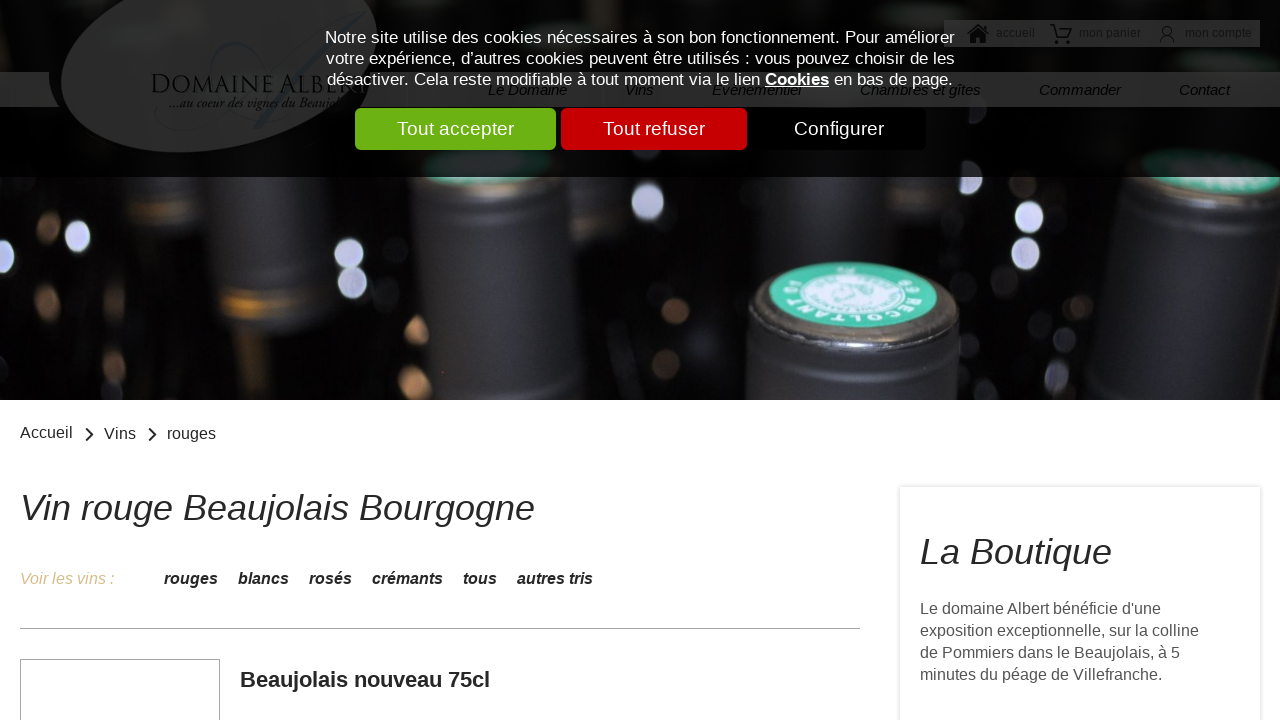

--- FILE ---
content_type: text/html; charset=utf-8
request_url: https://www.domainealbert.com/Nos-vins/beaujolais/rouge/c12.html
body_size: 11366
content:
<!DOCTYPE html>
<html id="html_id" class="no-js" lang="fr-FR">
<head><title>Vin rouge Beaujolais Bourgogne</title>
<meta http-equiv="Content-Type" content="text/html; charset=UTF-8" />
<meta name="description" content="Le Domaine Albert vous propose la location de ses salles pour votre mariage, vos séminaires, vos réunions familiales ou pour toutes autres manifestations, et vous accueille au milieu des vignes dans un cadre authentique et convivial." />
<meta name="robots" content="index,follow,all" />
<meta name="author" content="Domaine Albert" />
<meta name="msvalidate.01" content="BAC0FB5E4ECD90FC5ACFC3C074528DFA" />
<meta name="viewport" content="width=device-width, initial-scale=1.0, user-scalable=yes" />
<meta name="theme-color" content="#272727" />
<meta property="og:site_name" content="Domaine Albert" />
<meta property="og:title" content="Vin rouge Beaujolais Bourgogne" />
<meta property="og:type" content="website" />
<meta property="og:url" content="https://www.domainealbert.com/Nos-vins/beaujolais/rouge/c12.html" />
<meta property="og:description" content="" />
<meta property="og:image" content="https://www.domainealbert.com/images/logo-DomaineAlbert.png" />
<meta property="twitter:card" content="summary" />
<meta property="twitter:widgets:csp" content="on" />
<meta property="twitter:title" content="Vin rouge Beaujolais Bourgogne" />
<meta property="twitter:url" content="https://www.domainealbert.com/Nos-vins/beaujolais/rouge/c12.html" />
<meta property="twitter:description" content="" />
<meta property="twitter:image" content="https://www.domainealbert.com/images/logo-DomaineAlbert.png" />
<link rel="stylesheet" href="/cache/css/cdeb19bfee2a2d00c7e15abbbc7e8f8c1749811923.css" type="text/css" media="all" /><link rel="preload" href="/cache/css/cdeb19bfee2a2d00c7e15abbbc7e8f8c1749811923_preload.css" as="style" onload="this.rel='stylesheet'" media="all" /><noscript><link rel="stylesheet" href="/cache/css/cdeb19bfee2a2d00c7e15abbbc7e8f8c1749811923_preload.css" type="text/css" media="all"></noscript><link rel="stylesheet" href="/cache/css/b0563773a6e695ce0247099b52b021f81749811923.css" type="text/css" media="print" />  <link rel="apple-touch-icon" href="/favicon.ico"><!-- Global site tag (gtag.js) - Google Analytics -->
<script async src="https://www.googletagmanager.com/gtag/js?id=G-GSBTLVYKJW"></script>
<script>
  window.dataLayer = window.dataLayer || [];
  function gtag(){dataLayer.push(arguments);}
gtag ('consent', 'default',
{
  'ad_storage': 'denied',
  'ad_user_data': 'denied',
  'ad_personalization': 'denied',
  'analytics_storage': 'denied',
  'functionality_storage': 'denied',
  'personalization_storage': 'denied',
  'security_storage': 'denied'
});
gtag ('consent', 'update',
{
  'ad_storage': 'granted',
  'ad_user_data': 'granted',
  'ad_personalization': 'granted',
  'analytics_storage': 'granted',
  'functionality_storage': 'granted',
  'personalization_storage': 'granted',
  'security_storage': 'granted'
});
  gtag('js', new Date());

  gtag('config', 'G-GSBTLVYKJW', {
    'anonymize_ip': true,
    'cookie_expires': 33696000,
  });
</script>
<link rel="preload" href="/styles/fonts/Tao/Tao.woff2?v=2024-09-13" as="font" type="font/woff2" crossorigin="anonymous"> <link rel="preload" href="/styles/fonts/DA/DA.woff2?v=2024-09-13" as="font" type="font/woff2" crossorigin="anonymous"> <link rel="preload" href="/images/logo-DomaineAlbert.png" as="image"><script type="application/ld+json">{
    "@context": "https://schema.org/",
    "@type": "WebPage",
    "breadcrumb": {
        "@type": "BreadcrumbList",
        "itemListElement": [
            {
                "@type": "ListItem",
                "item": {
                    "@type": "Thing",
                    "@id": "https://www.domainealbert.com/Nos-vins/beaujolais/c11.html",
                    "name": "Tous nos vins",
                    "url": "https://www.domainealbert.com/Nos-vins/beaujolais/c11.html"
                },
                "position": 1
            },
            {
                "@type": "ListItem",
                "item": {
                    "@type": "Thing",
                    "@id": "https://www.domainealbert.com/Nos-vins/beaujolais/rouge/c12.html",
                    "name": "Vin rouge Beaujolais Bourgogne",
                    "url": "https://www.domainealbert.com/Nos-vins/beaujolais/rouge/c12.html"
                },
                "position": 2
            }
        ]
    },
    "mainEntity": {
        "@type": "CollectionPage",
        "mainContentOfPage": {
            "@type": "WebPageElement",
            "cssSelector": "section.PAGES"
        },
        "name": "Vin rouge Beaujolais Bourgogne",
        "url": "https://www.domainealbert.com/Nos-vins/beaujolais/rouge/c12.html"
    },
    "name": "Domaine Albert",
    "url": "https://www.domainealbert.com"
}</script><style>.MenuFlexH .LEVEL-0 a{display:block;}.MenuFlexH .LEVEL-0>a{font-size:1.4em;font-weight:bold;}.MenuFlexH .LABEL{display:block;padding:10px 0;}.MenuFlexH .ACCROCHE{break-after:column;display:block;padding:10px 0;}.MenuFlexH .ACCROCHE p{margin:0;}@media all and (min-width:1240px){.MenuFlexH .MENU-DEROULANT{display:flex;flex-wrap:wrap;justify-content:space-around;align-items:center;}.MenuFlexH .LEVEL-0{position:relative;flex:auto;}.MenuFlexH .MORE:before,.MenuFlexH .MORELESS:before{display:none;}.MenuFlexH.MenuFlexV .LEVEL-0{flex:100%;}.MenuFlexH .LEVEL-1{background-color:#FFFFFF;overflow:hidden;}.MenuFlexH .MORE>div,.MenuFlexH .MORELESS>div{top:100%;position:absolute;opacity :0 ;transition:opacity .7s;z-index:-1;height:0;}.MenuFlexH .MORE:hover>div,.MenuFlexH .MORELESS>div{opacity :1 ;z-index:100;height:auto;overflow:initial;}.MenuFlexH .LEVEL-0>a{width:100%;padding:.8em 0;}}@media all and (max-width:1240px){.MenuFlexH .MENU-DEROULANT{padding-top:50px;}.MenuFlexH{width:auto;}.MenuFlexH .LEVEL-1,.MenuFlexH .LEVEL-2{position:absolute;left:120%;background-color:#FFFFFF;width:100%;height:100%;overflow-y:scroll;overflow-x:hidden;top:0;transition:all .5s;padding-top:50px}.MenuFlexH .LEVEL-1{padding-top:50px;}.MenuFlexH .MORELESS>.LEVEL-1,.MenuFlexH .MORELESS>.LEVEL-2{left:0;}.MenuFlexH [class*="MORE"]:before{font-family:Tao;display:inline-block;font:normal normal normal 1.8em Tao;float:right;width:40px;line-height:40px;color:#545454;padding:0 5px;margin:0;text-align:center;border-left:solid 1px #FFFFFF;}.MenuFlexH .MORELESS:before{position:absolute;top:0;right:0;z-index:100;background-color:#FFFFFF;}.MenuFlexH a{line-height:40px;color:#545454;}.MenuFlexH .LEVEL-0>a{text-transform:uppercase;}}.HEAD,.Slides{font-size:0.71em;}.LOGO{display:inline-block;float:left;}h1.LOGO{margin:0;padding:0;}.LOGO img{max-width:100%;height:auto;}.Slides{float:left;clear:both;height:400px;background-position:center;overflow:hidden;}.bandeauImg{width:100%;height:400px;overflow:hidden;display:block;touch-action:pan-x;}.bandeauImg:not(.framing) img{width:100%;height:100%;object-fit:cover;}.bloc_slider{min-height:34vw;}.breadcrumb{overflow:hidden;}.openClickContent{opacity :0 ;transition:all .5s;}.OPEN+.openClickContent{z-index:100;opacity :1 ;}@media all and (min-width:1240px){.visible .openClickContent{display:block !important;opacity :1 !important;}.visible .openClick{display:none !important;}.openDesk .openClickContent{display:block !important;opacity :1 !important;}.openDesk .openClick{display:none !important;}}@media all and (min-width:900px){.repere{height:1px;margin:0 !important;z-index:-1;position:absolute;top:100px;right:0;}.withSlider .repere{top:calc(100px - 400px);}.INDEX.withSlider .repere{top:calc(100px - 34vw);}.HEAD.fixe{position:fixed;z-index:500;top:0;}.Slides,.withoutSlider .CONTENEUR{margin-top:180px;}.withBlackBar.withoutSlider .CONTENEUR,.withBlackBar .Slides{margin-top:218px;}[class*="Plein"],[class*="Vide"]{padding:8px 40px;}}@media all and (max-width:900px){[class*="Plein"],[class*="Vide"]{padding:8px;}}.Slides{margin-top:0;}.HEAD{background-color:transparent;}.TopHead{z-index:60;position:relative;min-height:180px;}.logo_head{margin:0 0 30px 140px;}.bgContext{width:100vw;height:180px;overflow:hidden;text-align:center;margin:0 0 15px 0 !important;z-index:10;transition:all 0.5s;}.bgContext img{width:100%;height:100%;object-fit:cover;}.menuUtils{float:right;margin:20px;padding:1px 8px;background-image :url(/images/css/fondTransp.png);background-repeat:repeat-x;}.menuUtils button{margin-left:15px;color:#636363;float:right;}.menuUtils button:hover{color:#272727;}@media all and (min-width:1240px){.TopHead{background-image :url(/images/css/fondHeader.png);background-repeat:no-repeat;background-position:center top;}.menu_head{clear:none;width:800px;padding-top:14px;}.HEAD [class*="MenuFlex"] .MENU-DEROULANT>div{flex:auto;}.menu_head .LEVEL-0>a{font-size:1.25em;color:#000000;font-weight:normal;padding:1px 8px 6px 8px;}.menu_head .LEVEL-1{height:0;overflow:hidden;}.menu_head .LEVEL-0:hover .LEVEL-1{height:auto;}.menu_head .LEVEL-1 a{padding:5px 10px;display:block;line-height:1.2em;}.menu_head .LEVEL-1 a:hover{color:#FFFFFF;background-color:#000000;}}@media all and (min-width:900px){.bgContext{height:400px;}.MiniHead .HEAD{box-shadow:0px 0px 10px 0px #ccc;padding:10px 0 15px 0;background-color:#FFFFFF;}.MiniHead .TopHead{background-image:none;min-height:10px;}.MiniHead .LOGO{display:none;}.MiniHead .menuUtils{margin:10px 20px !important;}}@media all and (max-width:1240px) and (min-width:900px){.TopHead{background-image :url(/images/css/fondHeader-L.png);background-repeat:no-repeat;background-position:-85px -20px;}}@media all and (max-width:900px) and (min-width:600px){.TopHead{background-image :url(/images/css/fondHeader-M.png);background-repeat:no-repeat;background-position:-85px -20px;}}@media all and (max-width:600px) and (min-width:400px){.TopHead{background-image :url(/images/css/fondHeader-S.png);background-repeat:no-repeat;background-position:-85px -20px;}}@media all and (max-width:400px){.TopHead{background-image :url(/images/css/fondHeader-XS.png);background-repeat:no-repeat;background-position:-45px -20px;}.menuUtils button{width:24px;height:24px;overflow:hidden;}}@media all and (max-width:600px){.logo_head{width:150px;margin-left:15px;}}@media all and (max-width:900px){.Slides{margin-top:-180px;z-index:0;height:auto;}.logo_head{margin-top:-20px;}.TopHead .bloc_contenu{width:100%;}.menuUtils{width:100%;margin:0 !important;max-width:100% !important;}}@media all and (max-width:1240px){.menu_head{position:absolute;top:52px;right:50px;}.menu_head .LEVEL-1 a{font-size:1.4em;}.menu_head .MENU-DEROULANT:not(.toggleMenu) .taoicon-Tao-openMenu{margin-top:70px;}}.ui_Produit .UPLOADS{width:100%;background-color:#EEEEEE;overflow:hidden;padding:10px;margin-bottom:30px;text-align:center;}.ui_Produit .UPLOADS .taoicon-Tao-sign-in{font-weight:bold;text-transform:uppercase;margin-bottom:10px;}.ui_Produit .UPLOADS .taoicon-Tao-sign-in.lienDominantePlein,.taoicon-Tao-sign-in.lienDominantePlein{display:inline-block;float:none;margin:5px auto;text-transform:none;line-height:100%;}.produitPhoto{float:left;position:relative;}.IMAGEPRINCIPALE{width:100%;margin-bottom:10px;box-shadow:0 0 20px 0 #ccc;position:relative;}.IMAGEPRINCIPALE img{vertical-align:middle;cursor:zoom-in;object-fit:contain;width:100%;height:100%;}.IMAGEPRINCIPALE .legendePhoto{display:none;z-index:100;}.PHOTO:hover .legendePhoto{display:block;}.photoActive{display:block;cursor:initial;}.photoActive img{vertical-align:top;}.ui_Produit .logoMarque{position:absolute;top:80px;z-index:100;right:0;}.produitCommerce>*{width:100%;display:block;clear:both;margin-bottom:20px;}.produitCommerce .PRIX{font-weight:bold;color:#272727;margin-bottom:10px;text-align:right;font-size:2em;}.produitCommerce .PRIXBARRE{margin-right:20px;font-size:.75em;color:#545454;}.itemProduit .PRIXBARRE{margin-right:20px;}.DATE-PROMO{display:block;font-size:1rem;text-align:center;}.DEGRESSIF{text-align:center;padding:10px 0;background-color:#FFFFFF;}.ListItemProduits .ficheTechnique{max-width:50%;margin:20px 0;}.GridItemProduits .ficheTechnique{display:none !important;}.ficheTechnique thead th{background-color:#545454;color:#FFFFFF;text-align:left;}.ficheTechnique tbody th{background-color:#FFFFFF;text-align:left;width:30%;padding-right:5%;}.ui_Produit .PANIER th{border-bottom:solid 1px #EEEEEE;text-align:center;}.ui_Produit .PANIER th.PANIER-PRIX{width:150px;}.ui_Produit .PANIER th.PANIER-QUANTITE{width:120px;}.ui_Produit .PANIER td{border-bottom:solid 1px #EEEEEE;text-align:center;padding:1px;}.ui_Produit .PANIER td.QUANTITE{width:150px;}.ui_Produit .bloc_panier_quantite{width:100%;overflow:hidden;margin-bottom:10px;}.ui_Produit .bloc_panier_quantite .panier_add_quantite_label{float:left;margin:0;line-height:30px;}.CodesPromos{margin:10px 0;}.CodePromo.taoicon-Tao-coupon{display:block;background-color:#EEEEEE;padding:10px;font-size:1.2em;text-align:center;margin:10px 0;}.CodePromo.taoicon-Tao-coupon>span{font-weight:bold;}.CodePromo.taoicon-Tao-coupon:before{font-size:2.2em;float:left;line-height:1.8em;margin:0;}@media all and (min-width:600px){.photoActive{line-height:400px;height:400px;}}@media all and (max-width:600px){.photoActive{line-height:90.91vw;height:90.91vw;}}@media all and (max-width:900px){.produitPhoto,.produitTexte{width:100%;}.ui_Produit .logoMarque{top:0;}}@media all and (max-width:1240px){.produitphotos_infinitySlide_mob tao-slideshow{overflow:hidden;}.produitphotos_infinitySlide_mob .animation tao-slideshow-slide{width:80cqw;margin-right:10cqw;padding-top:20px;}.produitphotos_infinitySlide_mob tao-slideshow-slide{width:100cqw;}.produitphotos_infinitySlide_mob .animation tao-slideshow-slide:nth-child(1){margin-left:-80cqw;}.ui_Produit tao-slideshow-precedent:after,.ui_Produit tao-slideshow-suivant:before{color:#FFFFFF;background-color:#A5BACE;width:35px;line-height:35px;border-radius:50%;font-size:.8em;}}.listeProduits{clear:both;}.itemProduit{text-align:left;box-shadow:0 0 0 0px #ccc;width:100%;}.itemProduit .lienPageImage{width:100%;display:block;text-align:center;height:220px;border:solid 1px #A8A8A8;margin:0 20px 20px 0;}.itemProduit a.lienPage{font-size:1.35em;font-weight:bold;text-align:left !important;}.itemProduit .DESCRIPTION:first-line{font-size:1.15em;color:#000000;}.listeProduits .PRIX{color:#990000;font-size:2em;font-weight:bold;margin:0 0 30px 0 !important;text-align:left !important;}.listeProduits .PRIXBARRE{color:#660000;font-size:0.7em;margin:0;clear:right;display:block;}.listeProduits .PRIX sup{font-size:0.5em;font-weight:normal;vertical-align:baseline;}.listeProduits .PRIX .PRIXVENTE sup:after{content:"PAR BOUTEILLE";margin-left:4px;}.listeProduits .SANSPRIX{font-size:1.4em;}.itemProduit .addPanier{float:right;margin-top:4px;}.itemProduit .BOUTON-PANIER{background-color:#83a315;font-style:italic;line-height:35px;padding:0 15px;border-radius:20px;color:#FFFFFF;}.itemProduit .BOUTON-PANIER:before{color:#FFFFFF;}.bloc_panier_add,.bloc_devis_add{text-align:center;margin:10px;}.PANIERQUANTITE,.PAGE-PRODUIT .PANIERQUANTITE{float:left;width:230px;background-color:transparent;padding:0;}.PANIERQUANTITE .h4-like{float:left;margin-top:10px;}.PANIERQUANTITE .blocEdit>span{float:right;margin-left:10px;}.listeAssoProduits{background-color:#F3F3F3;box-shadow:inset 0 0 30px 15px #FFFFFF;border-radius:50px;}.listeAssoProduits .bloc_titre{padding:10px;}.listeAssoProduits .lienPage{border:solid 1px #A8A8A8;padding:5px 40px;background-color:#FFFFFF;text-align:center;}.listeAssoProduits .lienPage img{height:230px;}.brothers{margin-top:20px;border-top:solid 2px #272727;border-bottom:solid 1px #A8A8A8;padding:10px 0;}.brothers .bloc_contenu{position:relative;padding-bottom:35px;overflow:hidden;}.brothers a{float:left;margin:5px;}.brothers img{height:230px;width:auto;}@media all and (min-width:600px){.itemProduit{border-top:solid 1px #A8A8A8;padding-top:30px;}.itemProduit>*{max-width:calc(100% - 240px);}.itemProduit .lienPageImage{width:200px !important;float:left;}}@media all and (min-width:400px){.listeAssoProduits .lienPage{float:left;margin-right:10px;}}@media all and (max-width:400px){.listeAssoProduits .lienPage{display:block;width:100vw;}}@media all and (max-width:600px){.bloc_panier_add,.bloc_devis_add{width:100%;}.panier_add_quantite_label+span{float:none;width:100%;}.bloc_panier_quantite{width:100%;clear:both;}}@media all and (max-width:900px) and (min-width:400px){.listeAssoProduits .lienPage{width:200px;}.listeAssoProduits .animation.infinitySlide tao-slideshow-slide:nth-child(1){margin-left:-200px;}}.PAGES .filtres{clear:both;background-color:#EEEEEE;}.PAGES .filtres .formitem.DTG{display:inline-block;margin:0;}.filtres .label{text-transform:uppercase;}.modeAffichage.DTG>.label,.modeAffichage.DTG>.code{width:50%;}.modeAffichage [class*="taoicon-"]{color:#545454;font-size:.8em;margin-right:1em;}.modeAffichage [class*="taoicon-"]:before{color:#545454;display:block;clear:both;text-align:center;width:100%;}.modeAffichage .taoicon-Tao-displayList:before{font-size:2.5em;padding-top:.2em;}.filtres .NBRESULTS{text-transform:uppercase;font-weight:bold;line-height:3.2em;font-size:1.4em;margin:0px;}.fitresResume{border-top:solid 1px #D2D2D2;padding-top:20px;}.fitresResume button:not(.lien){border:none;background-color:#272727;color:#FFFFFF;border-radius:2px;padding:3px 10px;margin-right:10px;}.fitresResume button:after{color:#FFFFFF;font-size:.6em;margin-left:10px;}.fitresResume button:before{color:#FFFFFF;font-size:.6em;margin-right:10px;}.COL .filtres .formitem{border-bottom:solid 1px #D2D2D2;padding-top:20px;padding-bottom:20px;font-size:1em;}.COL .ui-slider-horizontal{width:95%;}.COL .links a{color:#545454;padding-top:4px;padding-bottom:4px;font-size:1.1em;}.COL .links a:hover{color:#272727;}.categorie_link.SELF{background-color:#EEEEEE;}.niveau_0{font-weight:bold;text-transform:uppercase;}.niveau_2{padding-left:20px;}.links .niveau_3{padding-left:40px;font-style:italic;font-size:.9em;}.filtres img{width:30px;height:30px;}.filtres .filtre-Couleur .checkbox{margin:2px;padding:0;}.filtres .filtre-Couleur .checkbox:before{display:none !important;}.filtres .checkbox img{border:solid 1px #D2D2D2;}.filtres .checked img{border:solid 2px #000000;}.ui_Categorie .COL-GAUCHE{order:1;}.filtrerPar .OPEN{position:fixed;z-index:1000;top:0;left:0;width:100vw;height:50px;border-bottom:solid 1px #000000;background-color:#FFFFFF;padding:0 10px;}.filtrerPar .OPEN+.openClickContent{position:fixed;z-index:1000;top:50px;left:0;width:100vw;height:calc(100vh - 50px);background-color:#FFFFFF;overflow-y:auto;padding:0 10px;}.filtrerPar .links{padding:20px;background-color:#FFFFFF;}.filtrerPar .taoabove-Tao-close{width:100%;text-align:left;}.filtrerPar .taoabove-Tao-close:after{float:right;margin-right:10px;font-size:1em;}@media all and (min-width:600px){.PAGES .filtres{overflow:hidden;line-height:3em;padding:0 20px;}}@media all and (max-width:600px){.PAGES .filtres{border-top:solid 1px #E0E0E0;border-bottom:solid 1px #E0E0E0;font-size:.8em;padding:0 5px;}.choix_pagesize{display:none;}}@media all and (max-width:900px){.modeAffichage{display:none !important;}.filtrerPar .niveau_0{display:none;}.filtrerPar .links{padding:10px 0;}}@media all and (max-width:1240px){.filtres .filtre-prixAPartirDe{display:none;}}</style></head><body  class ="LANG-FR LANG-LTR default  ui_Categorie CATALOGUE withSlider withColD">
<div id="barreAlerteCookie" class="bloc_alerteCookies"><div class="HTML"><p>Notre site utilise des cookies nécessaires à son bon 
fonctionnement. Pour améliorer votre expérience, d’autres cookies 
peuvent être utilisés : vous pouvez choisir de les désactiver. Cela reste modifiable à tout moment via le lien <a href="/home/cookies">Cookies</a> en bas de page.</p></div><p><button class="lienVertPlein" type="button" onclick="document.location.href='/home/cookies/acceptAll'">Tout accepter</button> <button class="lienRougePlein" type="button" onclick="document.location.href='/home/cookies/rejectAll'">Tout refuser</button> <button class="lienNoirPlein" type="button" onclick="document.location.href='/home/cookies'">Configurer</button></p></div><div class="FONDBODY w-100">
<header class="HEAD clear relative w-100 f-left noprint fixe"><div class="bloc B100C TopHead"><div class="bloc_contenu w-100 "><div class="menuUtils"><button class="taoicon-Tao-user lienButton" type="button" onclick="document.location.href='/home/'">mon compte</button><button class="taoicon-Tao-cart lienButton" type="button" onclick="document.location.href='/Commerce/panier'">mon panier</button><button title="Domaine Albert : Seminaires Beaujolais, Location salle de mariage" class="taoicon-Tao-home lienButton" type="button" onclick="document.location.href='/'" name="Domaine Albert : Seminaires Beaujolais, Location salle de mariage">accueil</button></div><a title="Domaine Albert : Seminaires Beaujolais, Location salle de mariage" href="/" class="LOGO logo_head"><img alt="Domaine Albert : Seminaires Beaujolais, Location salle de mariage" width="239" height="139" src="/images/logo-DomaineAlbert.png" /></a><nav class="MenuFlexH right fixed nopush menu_head MENU-DEROULANT slideMenu"><div class="nav-toggle1769295625555381 toggle_anime nav-toggle" onclick="$('.nav-toggle1769295625555381').parent().toggleClass('toggleMenu');"><div class="toggle_anime_bar toggle_anime_bar1"> </div><div class="toggle_anime_bar toggle_anime_bar2"> </div><div class="toggle_anime_bar toggle_anime_bar3"> </div></div><div class="MENU-DEROULANT" id="MenuCSS_menuRubrique1769295625554876"><div class="MORE  LEVEL-0"><a class="" title="Le Domaine Albert au coeur du Beaujolais" href="/Beaujolais/Le-Domaine/r38.html">Le Domaine</a><div class="LEVEL-1"><div class=""><a class="" title="Domaine Albert - Présentation du Domaine et de ses activités" href="/Beaujolais/Le-Domaine/Le-Domaine-Albert/r84.html">Le Domaine Albert</a></div><div class=""><a class="" title="Domaine Albert - Histoire d&#039;un domaine viticole" href="/Beaujolais/Le-Domaine/L-histoire-du-Domaine/r94.html">L&#039;histoire du Domaine</a></div><div class=""><a class="" title="La boutique, vente de vins et produits de terroir du Beaujolais" href="/Beaujolais/Le-Domaine/Le-magasin/r85.html">Le magasin</a></div><div class=""><a class="" title="Domaine Albert - Visite virtuelle en 360° du domaine et des alentours" href="/Beaujolais/Le-Domaine/Visite-virtuelle/r81.html">La visite virtuelle</a></div><div class=""><a class="" title="Plan détaillé du Domaine Albert" href="/Beaujolais/Le-Domaine/Le-plan-detaille/r93.html">Le plan d&eacute;taill&eacute;</a></div></div></div><div class="MORE  LEVEL-0"><a class="" title="Découvrez nos vins Beaujolais Bourgogne" href="/Beaujolais/vins-Beaujolais-Bourgogne/r71.html">Vins</a><div class="LEVEL-1"><div class=""><a class="" title="Domaine Albert - Présentation du vignoble" href="/Beaujolais/vins-Beaujolais-Bourgogne/Vignoble/r86.html">Vignoble</a></div><div class=""><a class="" title="Tous nos vins" href="/Nos-vins/beaujolais/c11.html">Tous nos vins</a></div><div class=""><a class="" title="Installations" href="/Beaujolais/vins-Beaujolais-Bourgogne/Installations/r87.html">Installations</a></div><div class=""><a class="" title="Visite du domaine" href="/Beaujolais/vins-Beaujolais-Bourgogne/Visite-du-domaine/r88.html">Visite du domaine</a></div><div class=""><a class="" title="Dégustation-vente" href="/Beaujolais/vins-Beaujolais-Bourgogne/Degustation-vente/r92.html">D&eacute;gustation-vente</a></div></div></div><div class="MORE  LEVEL-0"><a class="" title="Domaine Albert - Salles pour réceptions familiales et professionnelles" href="/Beaujolais/Evenementiel/r73.html">&Eacute;v&egrave;nementiel</a><div class="LEVEL-1"><div class=""><a class="" title="Domaine Albert - Salle de réception pour mariage en Beaujolais" href="/Beaujolais/Evenementiel/Mariages/r83.html">Mariages</a></div><div class=""><a class="" title="Domaine Albert - Location de salles pour réceptions familiales et amicales" href="/Beaujolais/Evenementiel/Receptions-familiales/r89.html">R&eacute;ceptions familiales</a></div><div class=""><a class="" title="Domaine Albert - Location de salles pour événements professionnels" href="/Beaujolais/Evenementiel/Seminaires-professionnels/r78.html">S&eacute;minaires professionnels</a></div><div class=""><a class="" title=" Animations et partenaires" href="/Beaujolais/Evenementiel/Animations-partenaires/r90.html">Animations partenaires</a></div><div class=""><a class="" title="Domaine Albert - Nos lieux de réception disponibles à la location" href="/Beaujolais/Evenementiel/lieux-reception/r91.html">Nos lieux de r&eacute;ception</a></div></div></div><div class="MORE  LEVEL-0"><a class="" title="Location de chambres et gîtes" href="/Beaujolais/Location-chambres-gites/r72.html">Chambres et g&icirc;tes</a><div class="LEVEL-1"><div class=""><a class="" title="Gîtes" href="/Beaujolais/Location-chambres-gites/Gites/r75.html">G&icirc;tes</a></div><div class=""><a class="" title="Chambres d&#039;hôte" href="/Beaujolais/Location-chambres-gites/Chambres-d-hote/r76.html">Chambres d&#039;h&ocirc;te</a></div><div class=""><a class="" title="Abords" href="/Beaujolais/Location-chambres-gites/Abords/r77.html">Abords</a></div></div></div><div class="LEVEL-0"><a class="" title="Commander" href="/Nos-vins/beaujolais/c11.html">Commander</a></div><div class="LEVEL-0"><a class="" title="Contactez-nous" href="/Beaujolais/Contact/r56.html">Contact</a></div></div></nav></div></div><hr /></header><div class="Slides w-100 noprint"><div class="bgContext"><img srcset="/News/files/Rubrique/image/320/f07ca8ad5f2a5086e4f9641d6c82e340.jpg 320w, /News/files/Rubrique/image/640/f07ca8ad5f2a5086e4f9641d6c82e340.jpg 640w, /News/files/Rubrique/image/f07ca8ad5f2a5086e4f9641d6c82e340.jpg 800w" sizes="100vw" width="2000" height="635" src="/News/files/Rubrique/image/f07ca8ad5f2a5086e4f9641d6c82e340.jpg" /></div></div><div class="CONTENEUR clear relative w-100 f-left" id="content"><div data-scroll2fix="body" data-scroll2fix-class="MiniHead" class="repere noSmall noprint"><div class="bloc_contenu w-100 ">&nbsp;</div></div><div class="flex-100 paddingLeft paddingRight breadcrumb"><div class="bloc_contenu w-100 "><div class="Modules PARALLAX-CONTENT w-100 "><div class="NavigPage noprint"><div class="PATH"><a class="" title="Domaine Albert : Seminaires Beaujolais, Location salle de mariage" href="/">Accueil</a><a class="taoicon-Tao-right" title="Domaine Albert - Vente de vins" href="/Nos-vins/beaujolais/c11.html">Vins</a><a class="taoicon-Tao-right SELF" title="Vin rouge Beaujolais Bourgogne" href="/Nos-vins/beaujolais/rouge/c12.html">rouges</a></div></div></div></div></div><div class="CONTENU"><div class="COL COL-DROITE f-right noprint"><div><div class="bloc B100"><div class="bloc_contenu w-100 "><div class="HTML"><p class="h1-like">La Boutique</p>
<p>Le domaine Albert bénéficie d'une exposition exceptionnelle, sur la colline de Pommiers dans le Beaujolais, à 5 minutes du péage de Villefranche.<br /><br /></p></div></div></div><div class="bloc B100"><div class="bloc_contenu w-100 "><div class="CADDIE-RESUME col col-px-15"><button class="titre lienButton taoicon-Tao-cart" title="Voir le panier" type="button" name="Voir le panier">0&nbsp;article</button></div></div></div><div class="bloc B100"><div class="bloc_contenu w-100 "><span class="IMLINK"><a class="IMLINK" href="/Beaujolais/Le-Domaine/Visite-virtuelle/r81.html" title="Visite virtuelle"><img class="" alt="Visite virtuelle" width="" height="" src="/images/pixel.gif" data-lazyload-src="/Zones/files/Zone/donnees/d9b4ee1f1d7fc4a9ac21f34685f85aab.jpg" /><noscript><img class="" alt="Visite virtuelle" width="" height="" src="/Zones/files/Zone/donnees/d9b4ee1f1d7fc4a9ac21f34685f85aab.jpg" /></noscript></a></span></div></div></div></div><section class="PAGES w-100 f-left"><div class="ANCRE" id="ancrePage"> </div><h1>Vin rouge Beaujolais Bourgogne</h1><h2 class="hSmall">Voir les vins : </h2><nav><div class="MENUH MENU-DEROULANT"><div class="MENU-DEROULANT" id="MenuCSS_menuCategorie1769295625597090"><div class="RUBOPEN  LEVEL-0"><a class="SELF" title="Vin rouge Beaujolais Bourgogne" href="/Nos-vins/beaujolais/rouge/c12.html">rouges</a></div><div class="LEVEL-0"><a class="" title="Vin blanc Beaujolais Bourgogne" href="/Nos-vins/beaujolais/blanc/c13.html">blancs</a></div><div class="LEVEL-0"><a class="" title="Vin rosé Beaujolais Bourgogne" href="/Nos-vins/beaujolais/rose/c14.html">ros&eacute;s</a></div><div class="LEVEL-0"><a class="" title="crémants" href="/Nos-vins/beaujolais/cremants/c17.html">cr&eacute;mants</a></div><div class="LEVEL-0"><a class="" title="tous" href="/Nos-vins/beaujolais/c11.html">tous</a></div><div class="MORE  LEVEL-0"><a class="" title="autres tris" href="/Nos-vins/beaujolais/autres-tris/c16.html">autres tris</a><div class="LEVEL-1"><div class=""><a class="" title="Beaujolais Magnum" href="/Nos-vins/beaujolais/autres-tris/Beaujolais-Magnum/c1.html">Beaujolais Magnum</a></div><div class=""><a class="" title="Beaujolais " href="/Nos-vins/beaujolais/autres-tris/Beaujolais/c2.html">Beaujolais </a></div><div class=""><a class="" title="Beaujolais fûts de chêne" href="/Nos-vins/beaujolais/autres-tris/Beaujolais-futs-de-chene/c3.html">Beaujolais f&ucirc;ts de ch&ecirc;ne</a></div><div class=""><a class="" title="Beaujolais pot 50cl" href="/Nos-vins/beaujolais/autres-tris/Beaujolais-pot-50cl/c4.html">Beaujolais pot 50cl</a></div><div class=""><a class="" title="Beaujolais nouveau pot 50cl et 75cl" href="/Nos-vins/beaujolais/autres-tris/Beaujolais-nouveau-pot-50cl-et-75cl/c5.html">Beaujolais nouveau pot 50cl et 75cl</a></div><div class=""><a class="" title="Beaujolais 2005" href="/Nos-vins/beaujolais/autres-tris/Beaujolais-Kendo/c6.html">Beaujolais Kendo </a></div><div class=""><a class="" title="Beaujolais rosé" href="/Nos-vins/beaujolais/autres-tris/Beaujolais-rose/c7.html">Beaujolais ros&eacute;</a></div><div class=""><a class="" title="Methodes traditionnelles" href="/Nos-vins/beaujolais/autres-tris/Methodes-traditionnelles/c8.html">Methodes traditionnelles</a></div><div class=""><a class="" title="Bourgogne" href="/Nos-vins/beaujolais/autres-tris/Bourgogne/c18.html">Bourgogne</a></div></div></div></div></div></nav><div class="Modules listeItems listeProduits GridItemProduits  col col-60"><div class=" itemProduit itemVertical col col-60"><button type="button" class="lienPageImage lienPage lienButton" name="Beaujolais nouveau AOC 75cl" onclick="document.location.href='/Nos-vins/beaujolais/autres-tris/Beaujolais-nouveau-pot-50cl-et-75cl/Beaujolais-nouveau-75cl-p10.html'" title="Beaujolais nouveau AOC 75cl"><img alt="Beaujolais nouveau 75cl [009]" width="51" height="220" src="/images/pixel.gif" data-lazyload-src="/Catalogue/files/PhotoProduit/image/small/71dc0fe9e28d6cdc1d1de196f7cc7f8e.jpg" /><noscript><img alt="Beaujolais nouveau 75cl [009]" width="51" height="220" src="/Catalogue/files/PhotoProduit/image/small/71dc0fe9e28d6cdc1d1de196f7cc7f8e.jpg" /></noscript></button><a class="lienPage" href="/Nos-vins/beaujolais/autres-tris/Beaujolais-nouveau-pot-50cl-et-75cl/Beaujolais-nouveau-75cl-p10.html" title="Beaujolais nouveau AOC 75cl">Beaujolais nouveau 75cl</a><div class="DESCRIPTION HTML"><p>BEAUJOLAIS NOUVEAU AOC -&nbsp;<span class="CouleurSecondaire">Rouge 2025- Bouteille 75 cl</span></p>
<p><span style="color: #333333;"><strong>Cépage Gamay</strong></span></p>
<p>Sa robe d'un rouge clair, groseille et cerise témoigne de sa jeunesse. <br>Le Beaujolais Nouveau Domaine Albert est&nbsp;un vin convivial à déguster entre amis.</p></div><div class="PRIX js_conteneur_prix" id="Produit_prix_10" data-configurateur_produit_id="10"><span class="PRIXVENTE"><span class="prixTTC">8,50&nbsp;&euro;&nbsp;<sup>TTC</sup></span></span></div><div class="bloc_panier_quantite js_conteneur_quantite" data-configurateur_produit_id="10"><div class="panier_add_quantite"><div class="panier_add_quantite_label">Quantité</div><span><input class="js_configurateur_quantite champ_text" data-configurateur_produit_id="10" data-form_plus-int_with_plus_moins="1" data-form_plus-int_with_plus_moins-min="1" type="text" value="1" /></span></div></div><div class="js_conteneur_link_ajout_panier bloc_panier_add" data-configurateur_produit_id="10"><button data-configurateur_produit_id="10" class="taoicon-Tao-addcart js_link_ajout_panier BOUTON-PANIER bouton produit_add produit_add_cart" type="button">Ajouter au panier</button></div><div class="js_conteneur_link_ajout_demandeDeDevis bloc_devis_add" data-configurateur_produit_id="10"><button data-configurateur_produit_id="10" class="taoicon-Tao-devis js_link_ajout_demandeDeDevis BOUTON-PANIER bouton produit_add produit_add_devis" type="button">Ajouter à la demande de devis</button></div><input class="js_configurateur_mode champ_hidden" data-configurateur_produit_id="10" name="configurateur_mode_10" type="hidden" value="-1" id="configurateur_mode_10" /><input class="js_configurateur_context champ_hidden" data-configurateur_produit_id="10" name="configurateur_context_10" type="hidden" value="item" id="configurateur_context_10" /></div><div class=" itemProduit itemVertical col col-60"><button type="button" class="lienPageImage lienPage lienButton" name="Beaujolais rouge AOC 75cl, Cépage Gamay" onclick="document.location.href='/Nos-vins/beaujolais/autres-tris/Beaujolais/Beaujolais-rouge-75cl-p3.html'" title="Beaujolais rouge AOC 75cl, Cépage Gamay"><img alt="Beaujolais rouge 75cl [002]" width="58" height="220" src="/images/pixel.gif" data-lazyload-src="/Catalogue/files/PhotoProduit/image/small/6cd8ffa9b78c93e695fb422a99862138.jpg" /><noscript><img alt="Beaujolais rouge 75cl [002]" width="58" height="220" src="/Catalogue/files/PhotoProduit/image/small/6cd8ffa9b78c93e695fb422a99862138.jpg" /></noscript></button><a class="lienPage" href="/Nos-vins/beaujolais/autres-tris/Beaujolais/Beaujolais-rouge-75cl-p3.html" title="Beaujolais rouge AOC 75cl, Cépage Gamay">Beaujolais rouge 75cl</a><div class="DESCRIPTION HTML"><p>BEAUJOLAIS AOC -&nbsp;<span class="CouleurSecondaire">Rouge&nbsp;2022 2024 - Bouteille 75 cl</span></p>
<p><strong>Cépage Gamay</strong></p>
<p>Ce Beaujolais à la robe brillante, légère et attrayante développe des parfums inégalables de raisin frais, de petits fruits rouges et de fleurs. Fruité, souple et parfumé,&nbsp;il se déguste avec le saucisson chaud, l'andouillette et le fromage de chèvre...</p></div><div class="PRIX js_conteneur_prix" id="Produit_prix_3" data-configurateur_produit_id="3"><span class="PRIXVENTE"><span class="prixTTC">7,50&nbsp;&euro;&nbsp;<sup>TTC</sup></span></span></div><div class="bloc_panier_quantite js_conteneur_quantite" data-configurateur_produit_id="3"><div class="panier_add_quantite"><div class="panier_add_quantite_label">Quantité</div><span><input class="js_configurateur_quantite champ_text" data-configurateur_produit_id="3" data-form_plus-int_with_plus_moins="1" data-form_plus-int_with_plus_moins-min="1" type="text" value="1" /></span></div></div><div class="js_conteneur_link_ajout_panier bloc_panier_add" data-configurateur_produit_id="3"><button data-configurateur_produit_id="3" class="taoicon-Tao-addcart js_link_ajout_panier BOUTON-PANIER bouton produit_add produit_add_cart" type="button">Ajouter au panier</button></div><div class="js_conteneur_link_ajout_demandeDeDevis bloc_devis_add" data-configurateur_produit_id="3"><button data-configurateur_produit_id="3" class="taoicon-Tao-devis js_link_ajout_demandeDeDevis BOUTON-PANIER bouton produit_add produit_add_devis" type="button">Ajouter à la demande de devis</button></div><input class="js_configurateur_mode champ_hidden" data-configurateur_produit_id="3" name="configurateur_mode_3" type="hidden" value="-1" id="configurateur_mode_3" /><input class="js_configurateur_context champ_hidden" data-configurateur_produit_id="3" name="configurateur_context_3" type="hidden" value="item" id="configurateur_context_3" /></div><div class=" itemProduit itemVertical col col-60"><button type="button" class="lienPageImage lienPage lienButton" name="Beaujolais 2005 rouge magnum 150cl" onclick="document.location.href='/Nos-vins/beaujolais/autres-tris/Beaujolais-Magnum/Beaujolais-elevage-en-fut-Magnum-150cl-p2.html'" title="Beaujolais 2005 rouge magnum 150cl"><img alt="Beaujolais élevage en fût Magnum 150cl [001]" width="69" height="220" src="/images/pixel.gif" data-lazyload-src="/Catalogue/files/PhotoProduit/image/small/3e9077d372cadcbb2c3efba2ca30182f.jpg" /><noscript><img alt="Beaujolais élevage en fût Magnum 150cl [001]" width="69" height="220" src="/Catalogue/files/PhotoProduit/image/small/3e9077d372cadcbb2c3efba2ca30182f.jpg" /></noscript></button><a class="lienPage" href="/Nos-vins/beaujolais/autres-tris/Beaujolais-Magnum/Beaujolais-elevage-en-fut-Magnum-150cl-p2.html" title="Beaujolais 2005 rouge magnum 150cl">Beaujolais &eacute;levage en f&ucirc;t Magnum 150cl</a><div class="DESCRIPTION HTML"><p>BEAUJOLAIS AOC -&nbsp;<span class="CouleurSecondaire">Rouge 2024 - Magnum 150 cl</span></p>
<p><strong>Elevage fût de chêne, cépage Gamay</strong></p>
<p>Ce Beaujolais à la robe brillante, soutenue et attrayante développe des parfums inégalables de raisins mûrs. Sa rondeure et sa structure lui donne sa place sur toutes les tables. Il se déguste avec viandes, saucisson chaud, andouillette et de nombreux fromages ...</p></div><div class="PRIX js_conteneur_prix" id="Produit_prix_2" data-configurateur_produit_id="2"><span class="PRIXVENTE"><span class="prixTTC">25,00&nbsp;&euro;&nbsp;<sup>TTC</sup></span></span></div><div class="bloc_panier_quantite js_conteneur_quantite" data-configurateur_produit_id="2"><div class="panier_add_quantite"><div class="panier_add_quantite_label">Quantité</div><span><input class="js_configurateur_quantite champ_text" data-configurateur_produit_id="2" data-form_plus-int_with_plus_moins="1" data-form_plus-int_with_plus_moins-min="1" type="text" value="1" /></span></div></div><div class="js_conteneur_link_ajout_panier bloc_panier_add" data-configurateur_produit_id="2"><button data-configurateur_produit_id="2" class="taoicon-Tao-addcart js_link_ajout_panier BOUTON-PANIER bouton produit_add produit_add_cart" type="button">Ajouter au panier</button></div><div class="js_conteneur_link_ajout_demandeDeDevis bloc_devis_add" data-configurateur_produit_id="2"><button data-configurateur_produit_id="2" class="taoicon-Tao-devis js_link_ajout_demandeDeDevis BOUTON-PANIER bouton produit_add produit_add_devis" type="button">Ajouter à la demande de devis</button></div><input class="js_configurateur_mode champ_hidden" data-configurateur_produit_id="2" name="configurateur_mode_2" type="hidden" value="-1" id="configurateur_mode_2" /><input class="js_configurateur_context champ_hidden" data-configurateur_produit_id="2" name="configurateur_context_2" type="hidden" value="item" id="configurateur_context_2" /></div><div class=" itemProduit itemVertical col col-60"><button type="button" class="lienPageImage lienPage lienButton" name="Beaujolais AOC nature 75cl, Cépage Gamay" onclick="document.location.href='/Nos-vins/beaujolais/Beaujolais-nature-75cl-p29.html'" title="Beaujolais AOC nature 75cl, Cépage Gamay"><img alt="Beaujolais nature 75cl" width="55" height="220" src="/images/pixel.gif" data-lazyload-src="/Catalogue/files/PhotoProduit/image/small/6b1112c9a63b7b0580d878cf202f3173.jpg" /><noscript><img alt="Beaujolais nature 75cl" width="55" height="220" src="/Catalogue/files/PhotoProduit/image/small/6b1112c9a63b7b0580d878cf202f3173.jpg" /></noscript></button><a class="lienPage" href="/Nos-vins/beaujolais/Beaujolais-nature-75cl-p29.html" title="Beaujolais AOC nature 75cl, Cépage Gamay">Beaujolais nature 75cl</a><div class="DESCRIPTION HTML"><p>BEAUJOLAIS AOC -&nbsp;<span class="CouleurSecondaire">Rouge 2021 - Bouteille 75 cl</span></p>
<p><strong>Cépage Gamay</strong></p>
<p>Le Beaujolais Nature est issu de vignes ne recevant ni désherbant ni pesticide, produisant un faible rendement. Avec un raisin ramassé très mur et vinifié avec ses propres levures, il est très coloré, à la fois intense et parfumé.&nbsp;</p></div><div class="PRIX js_conteneur_prix" id="Produit_prix_29" data-configurateur_produit_id="29"><span class="PRIXVENTE"><span class="prixTTC">12,00&nbsp;&euro;&nbsp;<sup>TTC</sup></span></span></div><div class="bloc_panier_quantite js_conteneur_quantite" data-configurateur_produit_id="29"><div class="panier_add_quantite"><div class="panier_add_quantite_label">Quantité</div><span><input class="js_configurateur_quantite champ_text" data-configurateur_produit_id="29" data-form_plus-int_with_plus_moins="1" data-form_plus-int_with_plus_moins-min="1" type="text" value="1" /></span></div></div><div class="js_conteneur_link_ajout_panier bloc_panier_add" data-configurateur_produit_id="29"><button data-configurateur_produit_id="29" class="taoicon-Tao-addcart js_link_ajout_panier BOUTON-PANIER bouton produit_add produit_add_cart" type="button">Ajouter au panier</button></div><div class="js_conteneur_link_ajout_demandeDeDevis bloc_devis_add" data-configurateur_produit_id="29"><button data-configurateur_produit_id="29" class="taoicon-Tao-devis js_link_ajout_demandeDeDevis BOUTON-PANIER bouton produit_add produit_add_devis" type="button">Ajouter à la demande de devis</button></div><input class="js_configurateur_mode champ_hidden" data-configurateur_produit_id="29" name="configurateur_mode_29" type="hidden" value="-1" id="configurateur_mode_29" /><input class="js_configurateur_context champ_hidden" data-configurateur_produit_id="29" name="configurateur_context_29" type="hidden" value="item" id="configurateur_context_29" /></div><div class=" itemProduit itemVertical col col-60"><button type="button" class="lienPageImage lienPage lienButton" name="Beaujolais rouge AOC élevage fûts de chêne 75cl" onclick="document.location.href='/Nos-vins/beaujolais/autres-tris/Beaujolais-futs-de-chene/Beaujolais-elevage-futs-de-chene-75cl-p5.html'" title="Beaujolais rouge AOC élevage fûts de chêne 75cl"><img alt="Beaujolais élevage fûts de chêne 75cl [004]" width="57" height="220" src="/images/pixel.gif" data-lazyload-src="/Catalogue/files/PhotoProduit/image/small/bd79cbed7041ea41c6044ac5b921e8ec.jpg" /><noscript><img alt="Beaujolais élevage fûts de chêne 75cl [004]" width="57" height="220" src="/Catalogue/files/PhotoProduit/image/small/bd79cbed7041ea41c6044ac5b921e8ec.jpg" /></noscript></button><a class="lienPage" href="/Nos-vins/beaujolais/autres-tris/Beaujolais-futs-de-chene/Beaujolais-elevage-futs-de-chene-75cl-p5.html" title="Beaujolais rouge AOC élevage fûts de chêne 75cl">Beaujolais &eacute;levage f&ucirc;ts de ch&ecirc;ne 75cl</a><div class="DESCRIPTION HTML"><p>BEAUJOLAIS AOC&nbsp;-&nbsp;<span class="CouleurSecondaire">Rouge 2021 - Bouteille 75 cl</span></p>
<p><strong><strong>Élevage fûts de chêne,&nbsp;</strong></strong><strong>Cépage Gamay</strong></p>
<p>Ce Beaujolais à la robe brillante, soutenue et attrayante développe des parfums inégalables de raisins murs. Sa rondeur et sa structure lui donne sa place sur toutes les tables.<br>Il se déguste avec viandes, saucisson chaud, andouillette et de nombreux fromages...</p></div><div class="PRIX js_conteneur_prix" id="Produit_prix_5" data-configurateur_produit_id="5"><span class="PRIXVENTE"><span class="prixTTC">9,50&nbsp;&euro;&nbsp;<sup>TTC</sup></span></span></div><div class="bloc_panier_quantite js_conteneur_quantite" data-configurateur_produit_id="5"><div class="panier_add_quantite"><div class="panier_add_quantite_label">Quantité</div><span><input class="js_configurateur_quantite champ_text" data-configurateur_produit_id="5" data-form_plus-int_with_plus_moins="1" data-form_plus-int_with_plus_moins-min="1" type="text" value="1" /></span></div></div><div class="js_conteneur_link_ajout_panier bloc_panier_add" data-configurateur_produit_id="5"><button data-configurateur_produit_id="5" class="taoicon-Tao-addcart js_link_ajout_panier BOUTON-PANIER bouton produit_add produit_add_cart" type="button">Ajouter au panier</button></div><div class="js_conteneur_link_ajout_demandeDeDevis bloc_devis_add" data-configurateur_produit_id="5"><button data-configurateur_produit_id="5" class="taoicon-Tao-devis js_link_ajout_demandeDeDevis BOUTON-PANIER bouton produit_add produit_add_devis" type="button">Ajouter à la demande de devis</button></div><input class="js_configurateur_mode champ_hidden" data-configurateur_produit_id="5" name="configurateur_mode_5" type="hidden" value="-1" id="configurateur_mode_5" /><input class="js_configurateur_context champ_hidden" data-configurateur_produit_id="5" name="configurateur_context_5" type="hidden" value="item" id="configurateur_context_5" /></div><div class=" itemProduit itemVertical col col-60"><button type="button" class="lienPageImage lienPage lienButton" name="Bourgogne Rouge AOC, Élevage fûts de chêne, Cépage Pinot noir" onclick="document.location.href='/Nos-vins/beaujolais/Bourgogne-rouge-elevage-futs-de-chene-75cl-p31.html'" title="Bourgogne Rouge AOC, Élevage fûts de chêne, Cépage Pinot noir"><img alt="Bourgogne rouge élevage fûts de chêne 75cl" width="55" height="220" src="/images/pixel.gif" data-lazyload-src="/Catalogue/files/PhotoProduit/image/small/00a1a7c9bf7935803445aa4382cfd39a.jpg" /><noscript><img alt="Bourgogne rouge élevage fûts de chêne 75cl" width="55" height="220" src="/Catalogue/files/PhotoProduit/image/small/00a1a7c9bf7935803445aa4382cfd39a.jpg" /></noscript></button><a class="lienPage" href="/Nos-vins/beaujolais/Bourgogne-rouge-elevage-futs-de-chene-75cl-p31.html" title="Bourgogne Rouge AOC, Élevage fûts de chêne, Cépage Pinot noir">Bourgogne rouge &eacute;levage f&ucirc;ts de ch&ecirc;ne 75cl</a><div class="DESCRIPTION HTML"><p>BOURGOGNE AOC - <span class="CouleurSecondaire">Rouge 2023 - Bouteille 75 cl</span></p>
<p><strong><strong>Élevage fûts de chêne,&nbsp;</strong></strong><strong>Cépage Pinot noir</strong></p></div><div class="PRIX js_conteneur_prix" id="Produit_prix_31" data-configurateur_produit_id="31"><span class="PRIXVENTE"><span class="prixTTC">11,50&nbsp;&euro;&nbsp;<sup>TTC</sup></span></span></div><div class="bloc_panier_quantite js_conteneur_quantite" data-configurateur_produit_id="31"><div class="panier_add_quantite"><div class="panier_add_quantite_label">Quantité</div><span><input class="js_configurateur_quantite champ_text" data-configurateur_produit_id="31" data-form_plus-int_with_plus_moins="1" data-form_plus-int_with_plus_moins-min="1" type="text" value="1" /></span></div></div><div class="js_conteneur_link_ajout_panier bloc_panier_add" data-configurateur_produit_id="31"><button data-configurateur_produit_id="31" class="taoicon-Tao-addcart js_link_ajout_panier BOUTON-PANIER bouton produit_add produit_add_cart" type="button">Ajouter au panier</button></div><div class="js_conteneur_link_ajout_demandeDeDevis bloc_devis_add" data-configurateur_produit_id="31"><button data-configurateur_produit_id="31" class="taoicon-Tao-devis js_link_ajout_demandeDeDevis BOUTON-PANIER bouton produit_add produit_add_devis" type="button">Ajouter à la demande de devis</button></div><input class="js_configurateur_mode champ_hidden" data-configurateur_produit_id="31" name="configurateur_mode_31" type="hidden" value="-1" id="configurateur_mode_31" /><input class="js_configurateur_context champ_hidden" data-configurateur_produit_id="31" name="configurateur_context_31" type="hidden" value="item" id="configurateur_context_31" /></div><div class=" itemProduit itemVertical col col-60"><button type="button" class="lienPageImage lienPage lienButton" name="Bourgogne rouge  75cl " onclick="document.location.href='/Nos-vins/beaujolais/Bourgogne-rouge-75cl-p34.html'" title="Bourgogne rouge  75cl "><img alt="Bourgogne rouge  75cl " width="55" height="220" src="/images/pixel.gif" data-lazyload-src="/Catalogue/files/PhotoProduit/image/small/00a1a7c9bf7935803445aa4382cfd39a.jpg" /><noscript><img alt="Bourgogne rouge  75cl " width="55" height="220" src="/Catalogue/files/PhotoProduit/image/small/00a1a7c9bf7935803445aa4382cfd39a.jpg" /></noscript></button><a class="lienPage" href="/Nos-vins/beaujolais/Bourgogne-rouge-75cl-p34.html" title="Bourgogne rouge  75cl ">Bourgogne rouge  75cl </a><div class="DESCRIPTION HTML"><p>BOURGOGNE AOC - <span class="CouleurSecondaire">Rouge 2023 - Bouteille 75 cl</span></p>
<p><strong>Cépage Pinot noir</strong></p></div><div class="PRIX js_conteneur_prix" id="Produit_prix_34" data-configurateur_produit_id="34"><span class="PRIXVENTE"><span class="prixTTC">10,50&nbsp;&euro;&nbsp;<sup>TTC</sup></span></span></div><div class="bloc_panier_quantite js_conteneur_quantite" data-configurateur_produit_id="34"><div class="panier_add_quantite"><div class="panier_add_quantite_label">Quantité</div><span><input class="js_configurateur_quantite champ_text" data-configurateur_produit_id="34" data-form_plus-int_with_plus_moins="1" data-form_plus-int_with_plus_moins-min="1" type="text" value="1" /></span></div></div><div class="js_conteneur_link_ajout_panier bloc_panier_add" data-configurateur_produit_id="34"><button data-configurateur_produit_id="34" class="taoicon-Tao-addcart js_link_ajout_panier BOUTON-PANIER bouton produit_add produit_add_cart" type="button">Ajouter au panier</button></div><div class="js_conteneur_link_ajout_demandeDeDevis bloc_devis_add" data-configurateur_produit_id="34"><button data-configurateur_produit_id="34" class="taoicon-Tao-devis js_link_ajout_demandeDeDevis BOUTON-PANIER bouton produit_add produit_add_devis" type="button">Ajouter à la demande de devis</button></div><input class="js_configurateur_mode champ_hidden" data-configurateur_produit_id="34" name="configurateur_mode_34" type="hidden" value="-1" id="configurateur_mode_34" /><input class="js_configurateur_context champ_hidden" data-configurateur_produit_id="34" name="configurateur_context_34" type="hidden" value="item" id="configurateur_context_34" /></div></div></section></div></div><footer class="FOOT clear relative w-100 f-left noprint"><div class="bloc B100C BottomFoot"><div class="bloc_contenu w-100 "><div class="visible footer_arbo LienFleche  col col-20"><span data-bouton_menu="true" class="openClick"><span class="taoabove-Tao-down">Dégustez nos vins</span></span><div data-bouton_menu-hideOnClickElseWhere="true" class="openClickContent"><div class=""><div class="bloc_contenu w-100 "><span class="bloc_titre">Dégustez nos vins</span><nav><div class="MENU-DEROULANT"><div class="MENU-DEROULANT" id="MenuCSS_menuCategorie1769295625555409"><div class="RUBOPEN MORE  LEVEL-0"><a class="" title="Domaine Albert - Vente de vins" href="/Nos-vins/beaujolais/c11.html">Vins</a><div class="LEVEL-1"><div class="RUBOPEN"><a class="SELF" title="Vin rouge Beaujolais Bourgogne" href="/Nos-vins/beaujolais/rouge/c12.html">rouges</a></div><div class=""><a class="" title="Vin blanc Beaujolais Bourgogne" href="/Nos-vins/beaujolais/blanc/c13.html">blancs</a></div><div class=""><a class="" title="Vin rosé Beaujolais Bourgogne" href="/Nos-vins/beaujolais/rose/c14.html">ros&eacute;s</a></div><div class=""><a class="" title="crémants" href="/Nos-vins/beaujolais/cremants/c17.html">cr&eacute;mants</a></div><div class=""><a class="" title="tous" href="/Nos-vins/beaujolais/c11.html">tous</a></div><div class=""><a class="" title="autres tris" href="/Nos-vins/beaujolais/autres-tris/c16.html">autres tris</a></div></div></div></div></div></nav></div></div></div></div><div class="visible footer_arbo  col col-20"><span data-bouton_menu="true" class="openClick"><span class="taoabove-Tao-down">Dernières actualités</span></span><div data-bouton_menu-hideOnClickElseWhere="true" class="openClickContent"><div class=""><div class="bloc_contenu w-100 "><span class="bloc_titre">Dernières actualités</span><div class="bloc B100"><div class="bloc_contenu w-100 "><div class="Modules listeItems listeInfos"><div class="ITEM itemDefault itemInfo  TYPE-ARTICLE col col-60 imgLess"><span class="ITEM-TITRE "><a href="/Beaujolais/Actualites/Equipement-de-travail-du-sol-d-entretien-du-couvert-vegetal-et-aire-de-lavage-i210.html" title="Equipement de travail du sol, d&#039;entretien du couvert végétal et aire de lavage.">Equipement de travail du sol, d&#039;entretien du couvert v&eacute;g&eacute;tal et aire de lavage.</a></span></div></div></div></div></div></div></div></div><div class="footer_contact  col col-20"><div class="bloc_contenu w-100 "><span class="bloc_titre">Contactez-nous !</span><div class="HTML"><p>Eric &amp; Alexandre BETTANT<br>2260, route de Saint-Fonds&nbsp;<br>69480 POMMIERS&nbsp;&nbsp;</p>
<p>Tél : 04 74 65 12 67</p>
<p><a href="/Beaujolais/Contact/r56.html" title="Contactez-nous !">Nous contacter par mail</a></p>
<p><a href="https://goo.gl/maps/8XW2I" target="_blank" title="Localiser le domaine">Localiser le domaine</a></p></div></div></div><div class="NAVBASPAGE noprint"><span>&copy; Domaine Albert 2007-2026 - Tous droits réservés</span><ul class="LIENS"><li class=""><a class="ON" href="https://www.taonix.fr/" target="_blank" rel="noreferrer" title="Création et refonte de site internet">Taonix</a></li><li class=""><a class="ON" href="/Beaujolais/Infos-pratiques/Mentions-legales-i96.html" title="Mentions légales">Mentions légales</a></li></ul><a href="/plan-du-site.html">Plan du site</a><a href="/Beaujolais/Infos-pratiques/cgv-i35.html" title="Conditions générales de vente (CGV)">CGV</a><a href="/home/cookies" title="Gestion des cookies">Cookies</a></div></div></div><hr /></footer></div>
<div id="scrollTop" class="scrollTop noprint"><svg xmlns="http://www.w3.org/2000/svg" viewBox="0 0 24 24" xmlns:xlink="http://www.w3.org/1999/xlink"><path d="m7.997 10 3.515-3.79a.672.672 0 0 1 .89-.076l.086.075L16 10l-3 .001V18h-2v-7.999L7.997 10z"></path></svg></div><script src="/cache/js/3ccdcf911964406fed819f4ae54b7516.js?md5=3ea20cff439b9e6120fca4cd844fe9cb" integrity="sha512-9jBHT2YeBTjJ/JSmjbu1ZxQGbuiIFs+0FNFEHNtJ2Sac5QGUfERPJiUn3kurUkeQUqIaJdVd/l0dx9XNXLrHfg=="></script>
<script src="/cache/scripts/b2045e5d3481f4f66e20bae80f45ac2c.js?md5=f261479ea0869a9ab66d4a95796c1c7d" defer="" integrity="sha512-hwC3Gmim8RRNPkmWv528YyD4TQ1tf0rOvTlvCbRapV/z33XuTlQdguH7cIfHQUltn9Y/KgNjZsHrHpokERc7gA=="></script>
<script>
<!--
var _paq = _paq || [];
        _paq.push(['trackPageView']);
        _paq.push(['enableLinkTracking']);
        (function() {
          var u=(("https:" == document.location.protocol) ? "https" : "http") + "://piwik.taonix.net//";
          _paq.push(['setTrackerUrl', u+'piwik.php']);
          _paq.push(['setSiteId', '10']);
          var d=document, g=d.createElement('script'), s=d.getElementsByTagName('script')[0]; g.type='text/javascript';
          g.defer=true; g.async=true; g.src=u+'piwik.js'; s.parentNode.insertBefore(g,s);
        })();$ (document).ready (function()
{
  taojquery_init ();
  Autoload.init ();
  scrollTop ();
  $ ('#MenuCSS_menuRubrique1769295625554876 .MORE, #MenuCSS_menuRubrique1769295625554876 .LESS').click (function (e)
  {
    if (!$(e.target).is('a')) {
      if ($ (this).hasClass ('MORE'))
      {
        $ (this).removeClass ('MORE');
        $ (this).addClass ('MORELESS');
        $(this).closest('.LEVEL-1').css('overflow-y', 'hidden');
      }
      else
      {
        $ (this).removeClass ('MORELESS');
        $ (this).addClass ('MORE');
        $(this).closest('.LEVEL-1').css('overflow-y', 'scroll');
      }
    }
    e.stopPropagation ();
  });
  $ ('#MenuCSS_menuCategorie1769295625555409 .MORE, #MenuCSS_menuCategorie1769295625555409 .LESS').click (function (e)
  {
    if (!$(e.target).is('a')) {
      if ($ (this).hasClass ('MORE'))
      {
        $ (this).removeClass ('MORE');
        $ (this).addClass ('MORELESS');
        $(this).closest('.LEVEL-1').css('overflow-y', 'hidden');
      }
      else
      {
        $ (this).removeClass ('MORELESS');
        $ (this).addClass ('MORE');
        $(this).closest('.LEVEL-1').css('overflow-y', 'scroll');
      }
    }
    e.stopPropagation ();
  });
  $ ('#MenuCSS_menuCategorie1769295625597090 .MORE, #MenuCSS_menuCategorie1769295625597090 .LESS').click (function (e)
  {
    if (!$(e.target).is('a')) {
      if ($ (this).hasClass ('MORE'))
      {
        $ (this).removeClass ('MORE');
        $ (this).addClass ('MORELESS');
        $(this).closest('.LEVEL-1').css('overflow-y', 'hidden');
      }
      else
      {
        $ (this).removeClass ('MORELESS');
        $ (this).addClass ('MORE');
        $(this).closest('.LEVEL-1').css('overflow-y', 'scroll');
      }
    }
    e.stopPropagation ();
  });
});
//-->
</script>
</body>
</html>


--- FILE ---
content_type: text/css
request_url: https://www.domainealbert.com/cache/css/cdeb19bfee2a2d00c7e15abbbc7e8f8c1749811923_preload.css
body_size: 9089
content:
/* Date : 2025-06-13 13:00:21 - Navigateur : Chrome - Media : all - Color : domaineAlbert - Langue : fr */
a:hover{color:#878787;}.PAGES p a:not([class*="lien"]),.PAGES li a:not([class*="lien"]),.jodit a:not([class*="lien"]){border-bottom:dotted 1px;}[class*="lien"],[onclick],.openClick,.openClick:before{cursor:pointer;}[class*="Plein"],[class*="Vide"],.openClick,.openClick:before{text-align:center;}*[class^="highlight-"]{font-weight:bold;}*[class^="autolink-"]{border-bottom:dotted 1px;}.bg-dominante{background-color:#272727;}.bg-secondaire{background-color:#d8bc8a;}.bg-tertiaire{background-color:#A5BACE;}.bg-noir{background-color:#000000;}.bg-grisclair{background-color:#EEEEEE;}.bg-grissombre{background-color:#545454;}.txtBlanc *,.txtBlanc button:before{color:#FFFFFF;}.bloc_ombre{box-shadow:0px 0px 10px 0px #ccc;padding:20px;}.bloc_ombre h2{margin-top:0;border-bottom:solid 1px #C4C4C4;margin-bottom:20px;padding:10px 20px;display:block;}.bloc_ombre h2:before{color:#8C8C8C;font-size:2em;}iframe,video{width:100%;max-height:80vh;}.loading{background-image :url(/images/chargement-en-cours.gif);background-repeat:no-repeat;background-position:center center;width:100% !important;height:150px;}.asterisque{color:#c60002;padding-left:5px;font-weight:bold;}acronym{cursor:help;}.checked{font-weight:bold;}.Bqrc img{width:100%;height:auto;}.ANCRE,.CORPS a[name]:not([href]){position:absolute !important;top:-72px !important;margin:0 !important;}.ui_sitemap .SOMMAIRE .ANCRE{position:relative !important;top:0px !important;}.PAGES>.ITEM-IMG{float:right;text-align:center;z-index:10;}.PAGES>.largeInfo{width:100%;}caption{font-weight:bold;text-transform:uppercase;text-align:left;padding:10px 0;font-size:0.86em;}.UTILS{float:right;}.ACCROCHE img,.CORPS img,.DESCRIPTION img,.HTML img,.IMLINK img{max-width:100%;height:auto !important;}input.zomitron{display:none;}tao-map{float:left;height:500px;width:100%;}.SOS .SOSCODE{position:absolute;display:block;min-width:25%;max-width:100%;padding:10px 1%;border:solid 1px #7E7E7E;background-color:#FFFFFF;color:#2A2A2A;text-transform:none;font-weight:normal;text-align:left;z-index:100;}.SOSSIMPLE .SOSCODE{position:absolute;display:block;padding:10px 1%;border:solid 1px #7E7E7E;background-color:#FFFFFF;margin-top:15px;z-index:100;width:auto;}.form_contact .flex>div:not([class*="flex-"]),.flexMargin>div:not([class*="flex-"]){min-width:45%;}.form_contact .bg-grisclair{padding:20px;}.form_contact fieldset{border:solid 1px #272727;}.form_contact legend,.popin .form_contact legend{background-color:#272727;margin-bottom:15px;padding:4px 8px;width:100%;font-size:1.7em;color:#FFFFFF;border-radius:4px;text-align:center;}.form_contact .taoicon-Tao-placeholder{padding:10px 0;background-color:#EEEEEE;text-align:center;border-radius:4px;}.popin .PATH{float:left;width:100%;clear:both;border-bottom:solid 1px #D2D2D2;margin-bottom:10px;}.loader{position:relative;width:54px;height:54px;border-radius:10px;}.loader_bar{width:8%;height:24%;background:rgb(128,128,128);position:absolute;left:50%;top:30%;opacity:0;border-radius:50px;box-shadow:0 0 3px rgba(0,0,0,0.2);animation:fadeLoader 1s linear infinite;}@keyframes fadeLoader{from{opacity:1;}to{opacity:0.25;}}.loader_bar1{transform:rotate(30deg) translate(0,-130%);animation-delay:-1.2s;}.loader_bar2{transform:rotate(60deg) translate(0,-130%);animation-delay:-1.1s;}.loader_bar3{transform:rotate(90deg) translate(0,-130%);animation-delay:-1s;}.loader_bar4{transform:rotate(120deg) translate(0,-130%);animation-delay:-0.9s;}.loader_bar5{transform:rotate(150deg) translate(0,-130%);animation-delay:-0.8s;}.loader_bar6{transform:rotate(180deg) translate(0,-130%);animation-delay:-0.7s;}.loader_bar7{transform:rotate(210deg) translate(0,-130%);animation-delay:-0.6s;}.loader_bar8{transform:rotate(240deg) translate(0,-130%);animation-delay:-0.5s;}.loader_bar9{transform:rotate(270deg) translate(0,-130%);animation-delay:-0.4s;}.loader_bar10{transform:rotate(300deg) translate(0,-130%);animation-delay:-0.3s;}.loader_bar11{transform:rotate(330deg) translate(0,-130%);animation-delay:-0.2s;}.loader_bar12{transform:rotate(360deg) translate(0,-130%);animation-delay:-0.1s;}.toggle_anime{position:relative;width:30px;height:35px;cursor:pointer;display:flex;flex-direction:column;align-items:center;justify-content:center;gap:8px;transition-duration:.5s;}.toggle_anime_bar{width:100%;height:3px;background-color:#000000;border-radius:4px;}.toggle_anime_bar2{transition-duration:1s;}.toggleMenu .toggle_anime{transition-duration:.5s;transform:rotate(180deg);}.toggleMenu .toggle_anime_bar{width:100%;position:absolute;transition-duration:.5s;}.toggleMenu .toggle_anime_bar1{transform:rotate(45deg);}.toggleMenu .toggle_anime_bar2{transform:scaleX(0);}.toggleMenu .toggle_anime_bar3{transform:rotate(-45deg);}.popin_contenu .bloc_titre{color:#272727;}.itemGrille:hover .image_legende{top:0;}.x50{font-size:0.5em;}.x60{font-size:0.6em;}.x70{font-size:0.7em;}.x80{font-size:0.8em;}.x90{font-size:0.9em;}.x100{font-size:1em;}.x110{font-size:1.1em;}.x120{font-size:1.2em;}.x130{font-size:1.3em;}.x140{font-size:1.4em;}.x150{font-size:1.5em;}.x160{font-size:1.6em;}.x170{font-size:1.7em;}.x180{font-size:1.8em;}.x190{font-size:1.9em;}.x200{font-size:2em;}.x210{font-size:2.1em;}.x220{font-size:2.2em;}.x230{font-size:2.3em;}.x240{font-size:2.4em;}.x250{font-size:2.5em;}.x260{font-size:2.6em;}.x270{font-size:2.7em;}.x280{font-size:2.8em;}.x290{font-size:2.9em;}.x300{font-size:3em;}.x310{font-size:3.1em;}.x320{font-size:3.2em;}.x330{font-size:3.3em;}.x340{font-size:3.4em;}.x350{font-size:3.5em;}.x360{font-size:3.6em;}.x370{font-size:3.7em;}.x380{font-size:3.8em;}.x390{font-size:3.9em;}.x400{font-size:4em;}.x410{font-size:4.1em;}.x420{font-size:4.2em;}.x430{font-size:4.3em;}.x440{font-size:4.4em;}.x450{font-size:4.5em;}.x460{font-size:4.6em;}.x470{font-size:4.7em;}.x480{font-size:4.8em;}.x490{font-size:4.9em;}.x500{font-size:5em;}.CONTENEUR .SEARCH:not(.filtres){background-color:#EEEEEE;overflow:hidden;border-top:solid 2px #D2D2D2;border-bottom:solid 2px #D2D2D2;}.SEARCH .tiroirTitre{width:calc(100% - 40px);margin:20px 20px;text-align:center;padding:8px;background-color:#FFFFFF;}.SEARCH .tiroirTitre a{font-weight:bold;text-transform:uppercase;line-height:24px;}.SEARCH .tiroirTitre img{display:none;}.SEARCH .tiroirContent{border-top:solid 1px #8C8C8C;border-bottom:solid 1px #8C8C8C;clear:both;background-color:#f7f7f7;}.SEARCH .searchOk{width:calc(100% - 40px);margin:20px 20px;}.SEARCH .searchOk input{width:100%;}.SEARCH .initSearch{width:calc(100% - 40px);margin:20px 20px;text-align:center;}.SEARCH .initSearch a{width:240px;padding:5px;}.checkbox a{text-decoration:underline;}.radio:hover:before,.checkbox:hover:before{border-color:#9F9F9F;}.switch .checkbox{padding-left:65px;line-height:28px;}.switch .checkbox:before{transition:all .5s;border:none;height:22px;}.switch .unchecked.checkbox:before{border-radius:20px;width:50px;background-color:#c60002;}.switch .checked.checkbox:before{border-radius:20px;width:50px;background-color:#17b817;content:" ";}.switch .checkbox:after{content:" ";display:block;width:26px;height:26px;border-radius:20px;background-color:#FFFFFF;position:absolute;top:4px;border:solid 2px #E0E0E0;transition:all .5s;}.switch .unchecked.checkbox:after{left:-5px;}.switch .checked.checkbox:after{left:30px;}.popin fieldset{margin:10px 0;border:solid 1px #8C8C8C;clear:both;}.popin legend{color:#272727;margin-bottom:10px;padding:6px 16px;font-weight:bold;font-size:1.5em;}.popin fieldset>p{margin:20px 20px;;font-size:1.2em;}.formitem .taoicon-Tao-eye{position:absolute;right:5px;top:30%;}.formitem .taoicon-Tao-eye:before{color:#8C8C8C;}.DATERS .UTILS a:hover,.DATERS .UTILS button:hover{background-color:#C4C4C4;}.icon-file{display:inline-block;line-height:4em;position:relative;font-family:Arial,serif;vertical-align:middle;}.formitem .code .icon-file{font-size:.7em;float:right;}.icon-file>span{background-color:#EEEEEE;width:3.5em;display:inline-block;line-height:3em;box-shadow:2px 2px 4px 0px #ccc;text-align:center;float:left;border:solid 1px #A8A8A8;border-radius:0 1.3em 0 0;position:relative;font-weight:bold;font-size:.8em;margin-right:.5em;}.icon-file>span:before{content:" " ;background-color:#FFFFFF;display:block;position:absolute;right:0;border-left:solid 1px #A8A8A8;border-bottom:solid 1px #A8A8A8;width:1em;height:1em;box-shadow:-4px 4px 4px 0px #ccc;border-radius:0 1.3em 0 0;}a.icon-file>span:after{content:attr(data-ext);color:#FFFFFF;background-color:#272727;width:100%;display:block;bottom:0;line-height:1.4em;text-shadow:-.8em -1.1em 0 #D2D2D2;text-align:center;}a.icon-file:hover>span{background-color:#FFFFFF;}[class*="Emoji-"]:after{font-size:3em;display:inline-block;vertical-align:middle;border-bottom:solid 2px transparent;}[class*="Emoji-"]:hover:after{color:#000000;}.selected[class*="Emoji-"]:after{color:#000000;border-bottom:solid 2px #000000;}form [class*="Emoji-"]:before{display:none;}.minibtn,.minibtnvide{display:inline-block;color:#272727;background-color:#CFCFCF;padding:4px 10px 2px 10px;border-radius:20px;margin-right:20px;margin-bottom:2px;line-height:19px;border:solid 2px #CFCFCF;}.minibtnvide{background-color:transparent;}.formitem~.minibtnvide{margin:10px 2px;}h2 .minibtn,h2 .minibtnvide{font-size:.75em;}.minibtn[class*="taoicon-"]:before,.minibtn[class*="taoabove-"]:after,.minibtnvide[class*="taoicon-"]:before,.minibtnvide[class*="taoabove-"]:after,.minibtn [class*="taoicon-"]:before,.minibtnvide [class*="taoicon-"]:before{font-size:1rem;}div .minibtnvide a{line-height:1em;}.btns-square{max-width:1000px;}.btns-square>a{display:inline-block;float:left;padding:10px;height:130px;width:100%;clear:none;line-height:1em;font-size:1.2em;text-align:center;border-bottom:solid 1px #E0E0E0;color:#707070;}.btns-square>a:before{font-size:2.7rem;clear:both;width:100%;margin:0 0 5px 0;color:#707070;}.btns-square>a:hover:before{color:#464646;}.ui-helper-hidden-accessible{border:0;clip:rect(0 0 0 0);height:1px;margin:-1px;overflow:hidden;padding:0;position:absolute;width:1px;}.ui-front{z-index:1003;}.ui-state-disabled{cursor:default;}.ui-autocomplete{position:absolute;top:0;left:0;cursor:default;}.ui-button{padding:.4em 1em;display:inline-block;position:relative;line-height:normal;margin-right:.1em;cursor:pointer;vertical-align:middle;text-align:center;border:solid 1px #C4C4C4;background-color:#EEEEEE;overflow:visible;}.ui-button:hover{background-color:#E0E0E0;}.ui-button,.ui-button:link,.ui-button:visited,.ui-button:hover,.ui-button:active{text-decoration:none;}.ui-button-icon-only{width:2.2em}button.ui-button-icon-only{width:2.4em;}.ui-button-icons-only{width:3.4em}button.ui-button-icons-only{width:3.7em;}.ui-button .ui-button-text{display:block;line-height:normal;}.ui-button-text-only .ui-button-text{padding:.4em 1em;}.ui-button-icon-only .ui-button-text,.ui-button-icons-only .ui-button-text{padding:.4em;text-indent:-9999999px;}.ui-button-text-icon-primary .ui-button-text,.ui-button-text-icons .ui-button-text{padding-top:.4em;padding-bottom:.4em;padding-right:1em;padding-left:2.1em;}.ui-button-text-icon-secondary .ui-button-text,.ui-button-text-icons .ui-button-text{padding-top:.4em;padding-bottom:.4em;padding-right:2.1em;padding-left:1em;}.ui-button-text-icons .ui-button-text{padding-left:2.1em;padding-right:2.1em}input.ui-button{padding:.4em 1em;}.ui-button-icon-only .ui-icon,.ui-button-text-icon-primary .ui-icon,.ui-button-text-icon-secondary .ui-icon,.ui-button-text-icons .ui-icon,.ui-button-icons-only .ui-icon{position:absolute;top:50%;margin-top:-8px;}.ui-button-icon-only .ui-icon{left:50%;margin-left:-8px;}.ui-button-text-icon-primary .ui-button-icon-primary,.ui-button-text-icons .ui-button-icon-primary,.ui-button-icons-only .ui-button-icon-primary{left:.5em;}.ui-button-text-icon-secondary .ui-button-icon-secondary,.ui-button-text-icons .ui-button-icon-secondary,.ui-button-icons-only .ui-button-icon-secondary{right:.5em;}.ui-buttonset{margin-right:7px;}.ui-buttonset .ui-button{margin-left:0;margin-right:-.3em;}.ui-menu{list-style:none;padding:2px;margin:0;display:block;outline:0;}.ui-menu .ui-menu{margin-top:-3px;position:absolute;}.ui-menu .ui-menu-item{margin:0;padding:0;width:100%;list-style-image:url([data-uri]);}.ui-menu .ui-menu-divider{margin:5px -2px;height:0;font-size:0;line-height:0;border-width:1px 0 0;}.ui-menu .ui-menu-item a{text-decoration:none;display:block;padding:2px .4em;line-height:1.5;min-height:0;font-weight:400;}.ui-menu .ui-state-disabled{font-weight:400;margin:.4em 0 .2em;line-height:1.5;}.ui-menu .ui-state-disabled a{cursor:default;}.ui-menu-icons{position:relative;}.ui-menu-icons .ui-menu-item a{position:relative;padding-left:2em;}.ui-menu .ui-icon{position:absolute;top:.2em;left:.2em;}.ui-menu .ui-menu-icon{position:static;float:right;}.ui-slider{position:relative;text-align:left;}.ui-slider .ui-slider-handle{position:absolute;z-index:2;width:1.2em;height:1.2em;cursor:default;}.ui-slider .ui-slider-range{position:absolute;z-index:1;font-size:.7em;display:block;border:0;background-position:0 0;}.ui-slider.ui-state-disabled .ui-slider-handle,.ui-slider.ui-state-disabled .ui-slider-range{filter:inherit;}.ui-slider-horizontal{height:.8em;width:50%;margin:20px auto;}.ui-slider-horizontal .ui-slider-handle{top:-.3em;margin-left:-.6em;}.ui-slider-horizontal .ui-slider-range{top:0;height:100%;}.ui-slider-horizontal .ui-slider-range-min{left:0;}.ui-slider-horizontal .ui-slider-range-max{right:0;}.ui-spinner .ui-icon-triangle-1-s{background-position:-65px -16px;}.ui-widget-content{border:1px solid #A8A8A8;background:#fff;color:#2A2A2A;}.ui-widget-header{border:1px solid #A8A8A8;background:#C4C4C4;color:#2A2A2A;font-weight:bold;}.ui-widget-header a{color:#2A2A2A;}.ui-state-default,.ui-widget-content .ui-state-default,.ui-widget-header .ui-state-default{border:1px solid #D2D2D2;background:#EEEEEE;font-weight:normal;color:#464646;}.ui-state-default a,.ui-state-default a:link,.ui-state-default a:visited{color:#464646;text-decoration:none;}.ui-state-hover,.ui-widget-content .ui-state-hover,.ui-widget-header .ui-state-hover,.ui-state-focus,.ui-widget-content .ui-state-focus,.ui-widget-header .ui-state-focus{border:1px solid #9A9A9A;background:#D2D2D2;font-weight:normal;color:#2A2A2A;}.ui-state-hover a,.ui-state-hover a:hover,.ui-state-hover a:link,.ui-state-hover a:visited{color:#2A2A2A;text-decoration:none;}.ui-state-active,.ui-widget-content .ui-state-active,.ui-widget-header .ui-state-active{color:#d8bc8a;background-color:#EEEEEE;}.ui-state-active a,.ui-state-active a:link,.ui-state-active a:visited{color:#2A2A2A;text-decoration:none;}.ui-state-highlight,.ui-widget-content .ui-state-highlight,.ui-widget-header .ui-state-highlight{border:1px solid #fcefa1;background:#fbf9ee;color:#383838;}.ui-state-highlight a,.ui-widget-content .ui-state-highlight a,.ui-widget-header .ui-state-highlight a{color:#383838;}.ui-state-error,.ui-widget-content .ui-state-error,.ui-widget-header .ui-state-error{border:1px solid #c60002;background:#fef1ec;color:#c60002;}.ui-state-error a,.ui-widget-content .ui-state-error a,.ui-widget-header .ui-state-error a{color:#c60002;}.ui-state-error-text,.ui-widget-content .ui-state-error-text,.ui-widget-header .ui-state-error-text{color:#c60002;}.ui-priority-primary,.ui-widget-content .ui-priority-primary,.ui-widget-header .ui-priority-primary{font-weight:bold;}.ui-priority-secondary,.ui-widget-content .ui-priority-secondary,.ui-widget-header .ui-priority-secondary{opacity:.7;font-weight:normal;}.ui-state-disabled,.ui-widget-content .ui-state-disabled,.ui-widget-header .ui-state-disabled{opacity:.35;background-image:none;}.ui-icon{width:16px;height:16px;display:block;text-indent:-99999px;overflow:hidden;background-repeat:no-repeat;}.ui-icon,.ui-widget-content .ui-icon{background-image:url(/styles/jquery/css/smoothness/images/ui-icons_222222_256x240.png);}.ui-icon-triangle-1-s{background-position:-64px -16px;}.ui-corner-all,.ui-corner-top,.ui-corner-left,.ui-corner-tl{border-top-left-radius:4px;}.ui-corner-all,.ui-corner-top,.ui-corner-right,.ui-corner-tr{border-top-right-radius:4px;}.ui-corner-all,.ui-corner-bottom,.ui-corner-left,.ui-corner-bl{border-bottom-left-radius:4px;}.ui-corner-all,.ui-corner-bottom,.ui-corner-right,.ui-corner-br{border-bottom-right-radius:4px;}.ui-widget-overlay{position:fixed;top:0;left:0;width:100%;height:100%;background:#A8A8A8;opacity :.3 ;}.ui-widget-shadow{margin-top:-8px;margin-bottom:0px;margin-right:0px;margin-left:-8px;padding:8px;background:#A8A8A8;opacity :.3 ;border-radius:8px;}.ui-selectmenu-menu{padding:0;margin:0;position:absolute;top:0;left:0;display:none;}.ui-selectmenu-open{display:block;}.ui-selectmenu-menu .ui-menu{overflow:auto;overflow-x:hidden;padding-bottom:1px;}.ui-selectmenu-menu .ui-menu .ui-selectmenu-optgroup{font-size:1em;font-weight:bold;line-height:1.5;padding:2px .4em;margin:.5em 0 0 0;height:auto;border:0;}.ui-selectmenu-text{display:block;margin-right:20px;overflow:hidden;text-overflow:ellipsis;}.ui-selectmenu-button.ui-button{text-align:left;white-space:nowrap;width:100%;background-color:#FFFFFF;border:solid 2px #E0E0E0;line-height:2.1em;}.ui-selectmenu-button.ui-button:hover{border:solid 2px #878787}.ui-selectmenu-icon.ui-icon{float:right;margin-top:6px;}.ui-menu-item{font-size:1.2em;display:block;clear:both;padding:2px 5px;cursor:pointer;}.ITEM .withEnd:hover .item_dateStart{font-size:1em;font-weight:normal;}.ITEM .withEnd:hover .item_dateStart .DAY{display:inline;margin-right:.5em;font-size:1em;}.ITEM .withEnd:hover .item_dateEnd{font-weight:bold;font-size:1.4em;}.ITEM .withEnd:hover .item_dateEnd .DAY{font-size:2em;display:block;margin:0;}.ITEM .withEnd:hover .Period{font-weight:bold;font-size:1.6em;}.ITEM .withEnd:hover .Period .HOUR{margin-top:.3em;}.ITEM .withEnd:hover .Period .HOUR+.HOUR{display:block;}.ui-accordion{overflow:hidden;clear:both;}.ui-accordion .ui-accordion-content{border:none;margin:0;padding:10px 0;overflow:hidden;clear:both;}.ui-accordion .ui-accordion-header{margin-top:8px;text-transform:uppercase;background-color:#272727;color:#FFFFFF;background-image:none;border:none;text-align:left;line-height:30px;font-size:0.9em;padding:0 10px;width:100%;float:left;clear:both;cursor:pointer;}.ui-accordion .ui-accordion-header a{color:#FFFFFF;padding-left:0;}big label{font-size:1em;}.ui-accordion .ui-widget-content{background-color:transparent;background-image:none;}.ui-accordion .ui-accordion-header:after{content:"+";float:right;font-size:1.4em;font-weight:bold;width:1em;text-align:center;}.ui-accordion .ui-accordion-header-active:after{content:"-";}.ui-accordion .ui-accordion-header .ui-icon{display:none;}.popin .ui-accordion-header{font-size:1.2em;text-transform:none;background-color:#EEEEEE;color:#000000;padding:5px;}.popin .ui-accordion-content{padding:5px 15px;}.dropdown_content{display:none;position:absolute;background-color:#EEEEEE;padding:10px;z-index:100;top:100%;overflow:auto;max-height:80vh;margin-top:10px;white-space:nowrap;}.dropdown_content a{padding-right:20px;}.active .dropdown_content{display:block;}.right .dropdown_content{right:0;}.dropdown_titre{display:inline-block;margin-right:10px;}.popin_overlay{position:fixed;top:0;left:0;z-index:1001;min-width:100%;}.popin{z-index:1002;width:100%;text-align:center;}.popin_conteneurBox{display:inline-block;background-color:#FFFFFF;margin:0 auto;border-radius:6px;overflow:hidden;height:auto;}.popin_conteneur{color:#545454;position:relative;}.popin_contenu{position:relative;text-align:left;}.popin_close{position:absolute;right:10px;top:10px;z-index:801;}.popin_close:before{background-color:#1C1C1C;width:40px;line-height:40px;border-radius:30px;text-align:center;transition:all .5s;margin-right:0;color:#FFFFFF;font-size:15px;}.popin_close:hover:before{background-color:#FFFFFF;color:#1C1C1C;}.popin_titre{position:relative;width:100%;z-index:800;color:white;padding-top:10px;padding-bottom:25px;padding-right:60px;padding-left:10px;font-size:1.4em;letter-spacing:.05em;font-family:"Trebuchet MS",Arial;min-height:60px;background-color:#3F3F3F;}.popin_message{clear:left;display:block;padding-bottom:1em;overflow-y:scroll;}.popin .TABLE{min-width:200px;font-size:11px;}.popin .TABLE *{max-width:100%;}.popin .HTML{max-width:900px;min-width:400px;margin:10px auto;}.popin .ACTION{position:absolute;bottom:0;left:0;width:100%;padding:10px 30px;margin:0;background-color:#3F3F3F;}.popin .ACTION input,.popin .ACTION a:not([class*="lien"]){display:inline-block;background-color:#d8bc8a;border:solid 1px #FFFFFF;}.popin .ACTION a{color:#FFFFFF;padding:10px;}.popin .ACTION a:before{color:#FFFFFF;}.popin table{width:100% !important;}.popin img{max-width:100%;height:auto;}.popin .SEARCH .initSearch{margin:0;}.popin_titre+.popin_message{overflow-y:auto;max-height:calc(100vh - 120px);}.smallPopin .popin_titre+.popin_message{max-height:150px;text-align:center;font-size:1.5em;}#taojquery-zoom_popin-overlay,#taojquery-zoom_diaporama-overlay{position:fixed;top:0;left:0;z-index:1000;}#taojquery-zoom_popin-popin,#taojquery-zoom_diaporama-popin{position:absolute;top:0;left:0;width:100%;z-index:1001;text-align:center;line-height:0;}#taojquery-zoom_popin-popin a img,#taojquery-zoom_diaporama-popin a img{border:none;}#taojquery-zoom_diaporama-popin img{max-width:100%;}#taojquery-zoom_popin-container-image-box,#taojquery-zoom_diaporama-image-box{position:relative;background-color:#FFFFFF;margin:0 auto;}#taojquery-zoom_popin-container-image,#taojquery-zoom_diaporama-container-image{padding:10px;}#taojquery-zoom_popin-loading,#taojquery-zoom_diaporama-loading{position:absolute;top:40%;left:0%;height:25%;width:100%;text-align:center;line-height:0;}#taojquery-zoom_popin-container-data-box,#taojquery-zoom_diaporama-container-data-box{background-color:#FFFFFF;margin:0 auto;line-height:1.4em;overflow:auto;width:100%;padding:10px;z-index:1200;position:relative;}#taojquery-zoom_popin-container-data,#taojquery-zoom_diaporama-container-data{position:relative;padding:0 10px;color:#545454;}#taojquery-zoom_popin-container-data #taojquery-zoom_popin-details,#taojquery-zoom_diaporama-container-data #taojquery-zoom_diaporama-details{width:100%;float:left;text-align:left;}#taojquery-zoom_popin-titre,#taojquery-zoom_diaporama-titre{display:block;font-size:1.4em;font-weight:bold;margin-bottom:10px;}#taojquery-zoom_popin-description,#taojquery-zoom_diaporama-description{display:block;clear:left;padding-bottom:1.0em;}#taojquery-zoom_popin-btnClose,#taojquery-zoom_diaporama-btnClose{position:absolute;right:0;top:0;}#taojquery-zoom_diaporama-pagination{display:block;padding-bottom:1.0em;}#taojquery-zoom_diaporama-nav{position:absolute;top:0;left:0;height:100%;width:100%;z-index:1002;}#taojquery-zoom_diaporama-nav a{outline:none;}#taojquery-zoom_diaporama-nav-btnPrev,#taojquery-zoom_diaporama-nav-btnNext{margin-right:10px;margin-left:10px;width:29%;height:100%;display:block;}#taojquery-zoom_diaporama-nav-btnPrev{left:0;float:left;}#taojquery-zoom_diaporama-nav-btnNext{left:0;float:right;}.calendarContainer{z-index:500;}.calendarContainer,.calendarContainer table,.calendarContainer div{width:100%;text-align:center;color:#464646;}.DynarchCalendar{position:relative;border-bottom:1px solid #A8A8A8;padding-bottom:2em;background-color:#FFFFFF;font-size:12px;line-height:14px;cursor:default;}.DynarchCalendar td{width:10%;}.DynarchCalendar table{border-collapse:collapse;font-size:14px;line-height:14px;width:100%;}table.DynarchCalendar-topCont{min-width:250px;}table.DynarchCalendar-titleCont{font-size:1.5em;color:#272727;text-align:center;z-index:9;position:relative;background-color:#E0E0E0;border-radius:4px;line-height:1.6em;}.DynarchCalendar-hover-title div{cursor:pointer;background-color:#EEEEEE;}.DynarchCalendar-dayNames div{font-weight:bold;line-height:2.5em;}.DynarchCalendar-day{cursor:pointer;background-color:#E0E0E0;border:solid 3px #FFFFFF;line-height:2.2em;}.DynarchCalendar-day:hover{background-color:#6F6F6F !important;color:#FFFFFF !important;}.DynarchCalendar-day-othermonth{display:none;}.DynarchCalendar-day-today{color:#FFFFFF;background-color:#9F9F9F;font-weight:bold;}.calendarContainer .on{color:#FFFFFF;background-color:#272727;}.DynarchCalendar-day-selected{background-color:transparent !important;color:#464646 !important;}.DynarchCalendar-focusLink{position:absolute;opacity :0 ;}.DynarchCalendar-menu{position:absolute;z-index:50;left:0;top:25px;width:100%;height:calc(100% - 25px);background-color:#E0E0E0;overflow:hidden;border-radius:8px;}.DynarchCalendar-menu td div{font-weight:bold;line-height:1.8em;}.DynarchCalendar-menu td .DynarchCalendar-hover-navBtn{background-color:#FFFFFF}.DynarchCalendar-menu td .DynarchCalendar-pressed-navBtn{border:1px solid #000000;padding:2px 4px;background-color:#707070;color:#fff !important;}.DynarchCalendar-menu-year{font-size:16px;font-weight:bold;text-align:center;}.DynarchCalendar-menu-sep{height:1px;font-size:1px;line-height:1px;overflow:hidden;border-top:1px solid #8C8C8C;background-color:#FFFFFF;margin-top:4px;margin-bottom:3px;}.DynarchCalendar-bottomBar-today{cursor:pointer;font-size:1.1em;color:#272727;text-align:center;z-index:9;position:relative;background-color:#E0E0E0;border-radius:4px;line-height:1.25em;margin-top:.5em;}.DynarchCalendar-bottomBar-today:hover{background-color:#EEEEEE;}.DynarchCalendar-navBtn{position:absolute;top:2px;z-index:90;}.DynarchCalendar-navBtn,.DynarchCalendar-navBtn div{width:auto !important;cursor:pointer;}.DynarchCalendar-navBtn div:before{font-family:Tao;display:inline-block;font:normal normal normal 1.8em Tao;line-height:2.2em;width:2.2em;text-align:center;font-size:.9em;}.DynarchCalendar-navBtn div:hover:before{background-color:#FFFFFF;border-radius:20px;}.DynarchCalendar-prevMonth{left:3em;}.DynarchCalendar-nextMonth{right:3em;}.DynarchCalendar-prevYear{left:.5em;}.DynarchCalendar-nextYear{right:.5em;}.DynarchCalendar-navDisabled{opacity :.3 ;}.DynarchCalendar .infoBulle{position:absolute;padding:10px;left:0;background-color:#FFFFFF;box-shadow:0px 0px 10px 0px #ccc;z-index:200;}.DynarchCalendar .infoBulle .BULLE-CALENDAR{padding:10px 0;}.DynarchCalendar .infoBulle .BULLE-CALENDAR+.BULLE-CALENDAR{border-top:solid 4px #E0E0E0;}.DynarchCalendar .infoBulle .BULLE-CALENDAR>*{display:block;padding:4px;}.DynarchCalendar .infoBulle .CALENDAR-TITRE{font-size:1.4em;}.DynarchCalendar .infoBulle .BULLE-CALENDAR>a{font-size:1.2em;}.DynarchCalendar .infoBulle .BULLE-CALENDAR .DAY{margin-right:6px;}.scrollTop{position:fixed;z-index:100;bottom:0;right:0;width:60px;height:60px;cursor:pointer;background-color:#A5BACE;display:block;padding:10px 0 0 15px;font-weight:bold;text-align:center;opacity :0 ;border-radius:80px 0 0 0;}.scrollTop:hover{background-color:#000000;}.scrollTop svg{fill:#FFFFFF;}.PAGES>.PAGENAVIGLIST{clear:both;}.PAGENAVIGLIST{text-align:center;}.pagination{display:inline-block;}.pagination .taoabove-Tao-down:after{color:#9F9F9F;font-size:1em;}.navig-pages-openClick{display:inline-block;}.invisible.navig-pages-openClick{display:inline-block;border:solid 2px #272727;background-color:#FFFFFF;padding:.5em;border-radius:50px;}.navig-item{display:inline-block;}.navig-dot{margin:0 .5em;}.navig-count{margin:0 .5em;font-size:1.1em;line-height:2.5em;}.lienNavig{display:inline-block;font-family:Arial;border:solid 1px #272727;padding:.2em;text-align:center;border-radius:30px;margin:0 .2em;font-size:1rem;line-height:24px;min-width:32px;}.lienNavig:hover,.lienNavig.self:not(.taoicon-Tao-backlist){color:#FFFFFF;background-color:#272727;}.ENTETE{clear:both;}.MESSAGE-ENTETE{background-color:#EEEEEE;border-bottom:solid 5px #8C8C8C;overflow:hidden;float:left;width:100%;clear:both;font-size:0.77em;}.MESSAGE-ENTETE dl{margin:0;padding:1px 0;clear:both;overflow:hidden;border-bottom:solid 2px white;}.MESSAGE-ENTETE dt{font-weight:bold;float:left;padding:0;margin-right:10px;width:150px;text-align:right;color:black;text-transform:uppercase;}.MESSAGE-ENTETE dd{color:#464646;}.MESSAGE-ENTETE dd a{color:black !important;}.MESSAGE-ENTETE dt,.MESSAGE-ENTETE dd{font-size:9pt;}.MESSAGESLIST dt{min-width:110px;width:110px;text-align:left;}.entete{font-family:Arial;background-color:#EEEEEE;overflow:hidden;border-bottom:solid 1px black;}.entete>*{margin:10px;color:black;}.popin-item{max-width:800px;border-bottom:solid 1px #000000;padding:15px 0px;overflow:hidden;}.popin-item>span{display:block;float:left;width:37%;margin-bottom:10px;}.popin-item>span>a{min-height:40px;}.popin-item h4{margin-top:0;}.popin-prix{float:right;min-width:30%;box-shadow:0px 0px 4px 0px #ccc;text-align:center;margin :30px 0 0 20px;position:relative;padding:15px;}.popin-item .reducPrix{position:absolute;top:-40px;left:-30px;background-color:#272727;width:60px;line-height:60px;border-radius:40px;color:#FFFFFF;}.popin-item .PRIXVENTE{font-size:1.6em;}.popin-item .popin-img{display:block;height:255px;}.popin-item .popin-img img{object-fit:contain;width:100%;height:100%;}.popin-item td{vertical-align:top;}.popin-item td.popin-photo{background-color:#FFFFFF;text-align:center;}.popin-item td.popin-retourAchat,.popin-item td.popin-finaliserAchat{background-color:#545454;}.popin-item td.popin-finaliserAchat{background-color:#272727;}.popin-item td.popin-retourAchat:hover,.popin-item td.popin-finaliserAchat:hover{background-color:#000000 !important;}.popin-item .popin-retourAchat a,.popin-item .popin-finaliserAchat a{display:table;vertical-align:middle;color:#EEEEEE !important;font-weight:bold;font-size:1.1em;text-transform:uppercase;width:100%;float:left;}.popin-item [class*="Achat"] a:before,.popin-item [class*="Achat"] span{display:table-cell;vertical-align:middle;}.popin-item .popin-retourAchat a{text-align:left;font-size:.8em;}.popin-item .popin-finaliserAchat a{text-align:right;}.popin-item a.taoicon-Tao-left:before,.popin-item a.taoabove-Tao-right:after{color:#FFFFFF;font-weight:normal;font-size:2rem !important;line-height:35px !important;}.popin .listeAssoProduits{max-width:800px;}.popin .listeAssoProduits .ACCROCHE{display:none;}.articleDown:hover,.articleUp:hover{background-color:#8C8C8C;color:#FFFFFF;}.ListItemProduits .itemProduit{width:100%;text-align:left;padding:10px;}.ListItemProduits .itemProduit .lienPageImage{float:left;margin-right:20px;width:220px;height:220px;text-align:center;}.ListItemProduits .itemProduit .lienPageImage img{max-width:220px;width:100%;height:100%;object-fit:contain;}.ListItemProduits .itemProduit .lienPage{line-height:initial;}.ListItemProduits .itemProduit .PRIX{float:right;min-width:220px;}.ListItemProduits .itemProduit .ITEM-STOCK{float:right;margin-right:20px;}.ListItemProduits .itemProduit .logoMarque{top:10px;}.ListItemProduits .itemProduit .PRODUIT-FLAGS{position:absolute;bottom:0;left:3px;}.GridItemProduits .itemProduit a.lienPage{display:block;padding:8px 0;}.produit_option_nom .SOSCODE{top:100%;right:0;max-width:320px !important;width:320px !important;will-change:transform;}.produit_option_nom .SOSCODE p{margin:0 5px;}.Apercus{float:left;width:100%;text-align:center;}.ui_Caddie .Apercus{width:auto;float:none;clear:both;text-align:left;}.ui_Caddie .Apercu{border:none !important;margin:10px 10px 0 0 !important;}.ui_Caddie .CONTENU{position:relative;}.ui_Caddie .PAGES{min-height:800px;position:relative;}.Apercu{display:inline-block;margin:5px 10px;position:relative;text-align:center;}.popin .Apercu{border:none !important;margin:10px 0;}.Apercu .ITEM-TITRE{display:inline-block;background-color:#000000;color:#FFFFFF;font-weight:bold;padding:4px 10px;position:absolute;top:0;right:0;font-size:1em;}.popin .confLine{clear:both;margin-bottom:5px;}.ui_Facture a.icon-file{float:right;}.panier_description{float:left;clear:left;}td.imgArticle{text-align:center;}td.imgArticle img{width:auto;height:auto;max-height:140px;}.ui_BDL td.imgArticle{display:none;}.CADDIE-RESUME .content{z-index:150;visibility:hidden;position:absolute;right:0;border:solid 1px #C4C4C4;background:linear-gradient(to top,#EEEEEE 0%,#FFFFFF 100%);padding:10px;width:305px;border-bottom:solid 8px #707070;text-transform:uppercase;}.CADDIE-RESUME:hover .content{visibility:visible;}.CADDIE-RESUME .content>span{display:block;padding:10px;}.CADDIE-RESUME .content>span+span{border-top:dotted 1px #D2D2D2;}.CADDIE-RESUME .TOTALCADDIE{font-weight:bold;color:black;font-size:1.2em;}.CADDIE-RESUME .content>span>span{float:right;font-weight:bold;color:#d8bc8a;}.CADDIE-RESUME .CADDIE-LIEN{padding:3px 12px;float:right;margin-bottom:10px;text-align:center;color:white;font-weight:bold;border-radius:10px;background-color:#d8bc8a;}.CADDIE-RESUME .content .MINUSCULE{text-transform:none;float:none !important;}.NAVBASPAGE{font-size:1.05em;text-align:center;clear:both;}.NAVBASPAGE ul,.NAVBASPAGE li{list-style:none;margin:0;padding:0;display:inline;}.NAVBASPAGE a{padding:0 8px;}.NAVBASPAGE span{margin-right:8px;}.FOOT{font-size:0.85em;}.BottomFoot p{color:#FFFFFF;}.FOOT .bloc_titre{color:#d8bc8a;}.FOOT .itemInfo{margin:0;padding:0;width:100%;max-width:100%;}.FOOT .ITEM-TITRE{font-size:1em;}.BottomFoot{font-family:Arial;background-color:#272727;color:#FFFFFF;overflow:hidden;text-align:left;}.BottomFoot:before{content:" ";display:block;margin:15px 0;border-top:dashed 1px #78644A;}.BottomFoot [class*="col-"] a{display:block;line-height:1.6em;color:#FFFFFF;}.BottomFoot .LienFleche a:before{font-family:DA;font-size:1.2em;margin-right:6px;display:inline-block;font-style:normal;}.footer_contact a{font-size:1.2em;color:#000000 !important;background-color:#d8bc8a;padding:6px;margin:10px 0;font-family:Georgia,Arial,Verdana,Geneva,Helvetica,sans-serif;text-align:center;}.NAVBASPAGE{margin:30px 0;}.NAVBASPAGE a{color:#FFFFFF;}.bicolore{position:relative;}.bicolore:before{color:#545454;margin:0;}.bicolore:after{position:absolute;top:0;left:0;margin:0;}*[class*="-big"]{line-height:2.5em}*[class*="-big"]:before,*[class*="-big"]:after{font-size:2.5em}*[class*="cercle"]:before,*[class*="cercle"]:after{border-radius:2em;color:#FFFFFF;background-color:#272727;padding:.25em;}*[class*="cercle-o"]:before,*[class*="cercle-o"]:after{border:solid 1px #272727;background-color:transparent;color:#272727;}*[class*="carre"]:before,*[class*="carre"]:after{border-radius:.2em;color:#FFFFFF;background-color:#272727;padding:.25em;}*[class*="carre-o"]:before,*[class*="carre-o"]:after{border:solid 1px #272727;background-color:transparent;color:#272727;}*[class*="shadow"]:before,*[class*="shadow"]:after{text-shadow:1px 1px 1px #000000;;}[class*="taoicon-"][class*="dominante"]:before,[class*="taoabove-"][class*="dominante"]:after{color:#272727;}[class*="taoicon-"][class*="secondaire"]:before,[class*="taoabove-"][class*="secondaire"]:after{color:#d8bc8a;}[class*="taoicon-"][class*="jaune"]:before,[class*="taoabove-"][class*="jaune"]:after{color:#FBE82C;}[class*="taoicon-"][class*="orange"]:before,[class*="taoabove-"][class*="orange"]:after{color:#FE6600;}[class*="taoicon-"][class*="rouge"]:before,[class*="taoabove-"][class*="rouge"]:after{color:#c60002;}[class*="taoicon-"][class*="vert"]:before,[class*="taoabove-"][class*="vert"]:after{color:#17b817;}[class*="taoicon-"][class*="vertclair"]:before,[class*="taoabove-"][class*="vertclair"]:after{color:#8FC742;}@media all and (min-width:900px){@media (resolution:120dpi){ body{zoom:0.89}}@media (resolution:144dpi){ body{zoom:0.81}}@media (resolution:161dpi){ body{zoom:0.75}}@media (resolution:195dpi){ body{zoom:0.7}}.CONTENU-TOP .formLabel .flex{width:75%;float:left;}.CONTENU-TOP .formLabel .ACTION{width:25%;clear:none;}.SEARCH .tiroirTitre{float:left;width:240px;}.SEARCH .champsList{float:left;width:calc(100% - 280px);}.SEARCH .searchOk{width:240px;float:right;margin-top:10px;margin-bottom:0;}.SEARCH .initSearch{width:240px;float:right;}.btns-square>a{width:25%;max-width:250px;}.popin{position:fixed;top:5vh !important;left:0;transition:opacity 3s ease-in-out;}.popin_conteneurBox{min-width:800px;}.popin_contenu{padding-bottom:61px;min-width:800px;}.popin_message{max-width:90vw;min-width:600px;}.popin .ACTION input,.popin .ACTION a:not([class*="lien"]){margin-left:20px;}.popin_titre+.popin_message{max-height:calc(100vh - 240px);padding:20px;}.TAOBAR+.scrollTop{bottom:49px;}}@media all and (min-width:600px){.form_contact .flex>[class*="flex-"],.flexMargin>[class*="flex-"]{margin:0 10px;}.ListItemProduits .itemProduit a.lienPage,.ListItemProduits .itemProduit .ACCROCHE{width:calc(100% - 240px);display:inline-block;}.ListItemProduits .itemProduit .ACCROCHE{min-height:50px;}.FOOT .col-20+.col-20{border-left:dashed 1px #604E3A;min-height:170px;padding-left:20px;}}@media all and (max-width:1240px){.slideMenu>.MENU-DEROULANT{display:none !important;z-index:200;transition:all .4s ease-in-out;width:100%;overflow:hidden;}.slideMenu div a{display:inline-block;width:100%;text-align:left;padding:0 10px;}.slideMenu .btn-group-border{position:absolute;right:0;min-width:250px;padding:5px;background-color:#D2D2D2;}.slideMenu .btn-group-border a{width:100%;border-radius:0px; line-height:40px;}.slideMenu .btn-group-border a:before{font-size:2.2em;line-height:40px;}.slideMenu.toggleMenu.fixed{z-index:500;position:fixed;top:0;left:0;height:100%;width:100%;background-color:#FFFFFF;overflow-x:hidden;overflow-y:visible;margin:0;max-width:100%;}.slideMenu.toggleMenu .nav-toggle{margin:10px;}.slideMenu.toggleMenu .nav-toggle+div{display:block !important;}.slideMenu.toggleMenu .nav-toggle+div:before{content:" ";display:block;height:5px;width:100%;box-shadow:0 2px 2px 0px #ccc;position:absolute;margin-top:-55px;z-index:200;}.nopush.slideMenu .nav-toggle+div{position:absolute;}.nopush.right.slideMenu .nav-toggle+div{right:0;}.visible.navig-pages-openClick{display:inline-block;border:solid 2px #272727;background-color:#FFFFFF;padding:.5em;border-radius:50px;}.content_absolute .openClickContent{position:absolute;margin-top:40px;left:5vw;width:90vw;padding:.5em;border:solid 2px #9F9F9F;background-color:#FFFFFF;border-radius:10px;}.lienNavig{margin-bottom:.2em;}.BottomFoot .visible .bloc_titre{display:none;}.BottomFoot .taoabove-Tao-down{color:#d8bc8a;font-size:1.5em;font-style:italic;}.BottomFoot .taoabove-Tao-down:after{color:#FFFFFF;}}@media all and (max-width:900px){iframe[src*="youtube"]{max-height:50vw;}.adaptative tr,.adaptative tr.tr3col,.adaptative td,
      .adaptative td.td3col,.adaptative td.COL1,.adaptative td.COL2,
      .adaptative td.COL3,.adaptative td.COL4,td.adaptative,
      .ligneArticle td{display:block;width:100% !important;height:auto;float:left;clear:both;}.adaptative td.image{padding-right:0px !important;margin-bottom:10px;}.adaptative td.image img{width:100%;}.popin{position:fixed;width:100vw;height:100vh;top:0 !important;left:0 !important;background-color:#FFFFFF;overflow:auto;}#taojquery-zoom_diaporama-popin{width:100%;}#taojquery-zoom_diaporama-popin *{max-width:100%;}.popin_contenu{display:flex;flex-wrap:wrap;justify-content:flex-start;align-items:stretch;flex-direction:column;height:100%;padding-bottom:120px;}.popin_titre{flex:0 0 auto;}.popin_message{flex:1;height:100%;padding:10px;}.popin .HTML{min-width:10px;width:100%;}.popin .ACTION{position:fixed;left:0;bottom:0;}#taojquery-zoom_popin-container-image-box,#taojquery-zoom_diaporama-image-box{height:auto !important;}.CONTENT-FOOT{padding:10px;}}@media all and (max-width:600px){tao-map{height:60vh;}.taojquery-slides-show .ITEM-IMG a{display:initial;}.popin .SEARCH .initSearch{width:100%;}.FOOT{padding-bottom:60px;}.lienNavig{font-size:.8rem;line-height:20px;width:20px;}.popin-item tr{display:table;width:100%;}.popin-item td{display:table-row;width:100%;}.popin-item * a{text-align:center !important;}.popin-item * a:before{display:none;}.NAVBASPAGE a{display:block;border:none;margin:0;line-height:36px;}.BottomFoot *{text-align:center !important;}.col-20{width:calc(100% - 40px);max-width:calc(100% - 40px);}.IMAGEMAP img{max-width:300%;}}@media all and (max-width:900px) and (min-width:600px){.btns-square>a{width:33%;}}@media all and (max-width:600px) and (min-width:400px){.btns-square>a{width:50%;}.IMAGEMAP{height:320px;transform:scale(0.59) translate(-125px,-90px);}}@media all and (max-width:400px){.IMAGEMAP{height:250px;transform:scale(0.45) translate(-170px,-160px);}}

--- FILE ---
content_type: application/javascript
request_url: https://www.domainealbert.com/cache/scripts/b2045e5d3481f4f66e20bae80f45ac2c.js?md5=f261479ea0869a9ab66d4a95796c1c7d
body_size: 4632
content:
function Scripts(){}
Scripts.TYPE_NONE=0;Scripts.TYPE_DEFER=1;Scripts.TYPE_ASYNC=3;Scripts.scripts={};Scripts.scriptsLoaded=[];Scripts.withUnify=function(){return 1;};Scripts.withMinify=function(){return 1;};Scripts.addScript=function(filePath,type=Scripts.TYPE_DEFER,allowUnify=true,allowMinify=true){if(Scripts.scriptsLoaded.includes(filePath)){return;}
let category;switch(type){case(Scripts.TYPE_NONE):category="none";break;case(Scripts.TYPE_DEFER):category="defer";break;case(Scripts.TYPE_ASYNC):category="async";break;default:category="defer";}
if(allowUnify)
category+="AllowUnify";if(allowMinify)
category+="AllowMinify";if(Scripts.scripts[category]===undefined)
Scripts.scripts[category]=[];Scripts.scripts[category].push(filePath);Scripts.scriptsLoaded.push(filePath);};Scripts.links=function(){let category;category="none";if(Scripts.scripts[category]!==undefined){let filePaths=Scripts.scripts[category];filePaths.forEach(function(filePath,index,array){Scripts.loadScript(filePath);});}
category="noneAllowUnify";if(Scripts.scripts[category]!==undefined){let filePaths=Scripts.scripts[category];if(Scripts.withUnify()){Scripts.genCache(filePaths).then(function(filePathCache){Scripts.loadScript(filePathCache);});}
else{filePaths.forEach(function(filePath,index,array){Scripts.loadScript(filePath);});}}
category="noneAllowMinify";if(Scripts.scripts[category]!==undefined){let filePaths=Scripts.scripts[category];filePaths.forEach(function(filePath,index,array){if(Scripts.withMinify()){Scripts.genCache([filePath],{withMinify:true}).then(function(filePathCache){Scripts.loadScript(filePathCache);});}
else{Scripts.loadScript(filePath);}});}
category="noneAllowUnifyAllowMinify";if(Scripts.scripts[category]!==undefined){let filePaths=Scripts.scripts[category];if(Scripts.withUnify()){let filePathCache;if(Scripts.withMinify()){Scripts.genCache(filePaths,{withMinify:true}).then(function(filePathCache){Scripts.loadScript(filePathCache);});}
else{Scripts.genCache(filePaths).then(function(filePathCache){Scripts.loadScript(filePathCache);});}}
else{filePaths.forEach(function(filePath,index,array){if(Scripts.withMinify()){Scripts.genCache([filePath],{withMinify:true}).then(function(filePathCache){Scripts.loadScript(filePathCache);});}
else{Scripts.loadScript(filePath);}});}}
category="defer";if(Scripts.scripts[category]!==undefined){let filePaths=Scripts.scripts[category];filePaths.forEach(function(filePath,index,array){Scripts.loadScript(filePath,Scripts.TYPE_DEFER);});}
category="deferAllowUnify";if(Scripts.scripts[category]!==undefined){let filePaths=Scripts.scripts[category];if(Scripts.withUnify()){Scripts.genCache(filePaths).then(function(filePathCache){Scripts.loadScript(filePathCache,Scripts.TYPE_DEFER);});}
else{filePaths.forEach(function(filePath,index,array){Scripts.loadScript(filePath,Scripts.TYPE_DEFER);});}}
category="deferAllowMinify";if(Scripts.scripts[category]!==undefined){let filePaths=Scripts.scripts[category];filePaths.forEach(function(filePath,index,array){if(Scripts.withMinify()){Scripts.genCache([filePath],{withMinify:true}).then(function(filePathCache){Scripts.loadScript(filePathCache,Scripts.TYPE_DEFER);});}
else{Scripts.loadScript(filePath,Scripts.TYPE_DEFER);}});}
category="deferAllowUnifyAllowMinify";if(Scripts.scripts[category]!==undefined){let filePaths=Scripts.scripts[category];if(Scripts.withUnify()){if(Scripts.withMinify()){Scripts.genCache(filePaths,{withMinify:true}).then(function(filePathCache){Scripts.loadScript(filePathCache,Scripts.TYPE_DEFER);});}
else{Scripts.genCache(filePaths).then(function(filePathCache){Scripts.loadScript(filePathCache,Scripts.TYPE_DEFER);});}}
else{filePaths.forEach(function(filePath,index,array){if(Scripts.withMinify()){Scripts.genCache([filePath],{withMinify:true}).then(function(filePathCache){Scripts.loadScript(filePathCache,Scripts.TYPE_DEFER);});}
else{Scripts.loadScript(filePath,Scripts.TYPE_DEFER);}});}}
category="async";if(Scripts.scripts[category]!==undefined){let filePaths=Scripts.scripts[category];filePaths.forEach(function(filePath,index,array){Scripts.loadScript(filePath,Scripts.TYPE_ASYNC);});}
category="asyncAllowUnify";if(Scripts.scripts[category]!==undefined){let filePaths=Scripts.scripts[category];if(Scripts.withUnify()){Scripts.genCache(filePaths).then(function(filePathCache){Scripts.loadScript(filePathCache,Scripts.TYPE_ASYNC);});}
else{filePaths.forEach(function(filePath,index,array){Scripts.loadScript(filePath,Scripts.TYPE_ASYNC);});}}
category="asyncAllowMinify";if(Scripts.scripts[category]!==undefined){let filePaths=Scripts.scripts[category];filePaths.forEach(function(filePath,index,array){if(Scripts.withMinify()){Scripts.genCache([filePath],{withMinify:true}).then(function(filePathCache){Scripts.loadScript(filePathCache,Scripts.TYPE_ASYNC);});}
else{Scripts.loadScript(filePath,Scripts.TYPE_ASYNC);}});}
category="asyncAllowUnifyAllowMinify";if(Scripts.scripts[category]!==undefined){let filePaths=Scripts.scripts[category];if(Scripts.withUnify()){if(Scripts.withMinify()){Scripts.genCache(filePaths,{withMinify:true}).then(function(filePathCache){Scripts.loadScript(filePathCache,Scripts.TYPE_ASYNC);});}
else{Scripts.genCache(filePaths).then(function(filePathCache){Scripts.loadScript(filePathCache,Scripts.TYPE_ASYNC);});}}
else{filePaths.forEach(function(filePath,index,array){if(Scripts.withMinify()){Scripts.genCache([filePath],{withMinify:true}).then(function(filePathCache){Scripts.loadScript(filePathCache,Scripts.TYPE_ASYNC);});}
else{Scripts.loadScript(filePath,Scripts.TYPE_ASYNC);}});}}
Scripts.scripts={};};Scripts.genCache=function(filePaths,options){return new Promise(function(resolve,reject){var request=new XMLHttpRequest();request.open('POST',"/Scripts/genCache");request.responseType='json';var data=new FormData();filePaths.forEach(function(filePath,index,array){data.append('filePaths[]',filePath);});if(options!==undefined){Object.keys(options).forEach(function(index){data.append(index,options[index]);});}
request.onload=function(){if(request.status===200){resolve(request.response);}
else{reject();}};request.onerror=function(){reject();};request.send(data);});};Scripts.loadScript=function(filePath,type){const script=document.createElement('script');script.src=filePath;if(type===Scripts.TYPE_DEFER)
script.defer=true;if(type===Scripts.TYPE_ASYNC)
script.async=true;document.body.append(script);};function Autoload(){}
Autoload.SCRIPTS={Tooltip:{className:"Tooltip",selector:"[data-tooltip]",files:["/scripts/webComponents/Tooltip.js.php"],init:"Tooltip.init ();",depends:["ElementDatas"]},ElementDatas:{className:"ElementDatas",files:["/scripts/ElementDatas.js.php"]},SlideShow:{className:"WCSlideShow",selector:"tao-slideshow",files:["/scripts/webComponents/SlideShow.js.php"],depends:["Swipe"]},Onglets:{className:"WCOnglets",selector:"tao-onglets",files:["/scripts/webComponents/Onglets.js.php"],depends:["ElementDatas"]},DropDown:{className:"WCDropDown",selector:"tao-dropdown",files:["/scripts/webComponents/DropDown.js.php"]},Swipe:{className:"Swipe",selector:"[data-swipe]",files:["/scripts/Swipe.js.php"],init:"Swipe.init ();"},AnimeNumber:{className:"WCAnimeNumber",selector:"tao-animenumber",files:["/scripts/webComponents/AnimeNumber.js.php"]},Map:{className:"WCMap",selector:"tao-map",files:["/js/Vendors/leaflet/leaflet.js","/js/Vendors/leaflet-markercluster/leaflet.markercluster.js","/js/Vendors/leaflet-fullscreen/Control.FullScreen.js","/scripts/webComponents/Map.js.php"]},Lazyload:{className:"Lazyload",selector:"[data-lazyload-src]",files:["/scripts/Lazyload.js.php"],init:"Lazyload.init ();"},Notation:{className:"WCNotation",selector:"tao-notation",files:["/scripts/webComponents/Notation.js.php"]},MediaPlayer:{className:"WCMediaPlayer",selector:"tao-mediaplayer",files:["/scripts/webComponents/MediaPlayer.js.php"]},Rollover:{className:"WCRollover",selector:"tao-rollover",files:["/scripts/webComponents/Rollover.js.php"]}};Autoload.init=function(){let doLink=false;Object.values(Autoload.SCRIPTS).forEach(function(script){if(script.selector===undefined)
return false;let element=document.querySelector(script.selector);if(element===null)
return false;if(eval("typeof "+script.className+" === 'function'")){if(script.init!==undefined){eval(script.init);}
return false;}
else{if(script.depends!==undefined){script.depends.forEach(function(dependance){doLink|=Autoload.load(Autoload.SCRIPTS[dependance]);});}
doLink|=Autoload.load(script);}});if(doLink){Scripts.links();}};Autoload.load=function(script){if(eval("typeof "+script.className+" === 'function'"))
return false;let type=(script.type||Scripts.TYPE_DEFER);let allowUnify=((script.allowUnify!==undefined)?script.allowUnify:true);let allowMinify=((script.allowMinify!==undefined)?script.allowMinify:true);script.files.forEach(function(file){Scripts.addScript(file,type,allowUnify,allowMinify);});return true;};function Lazyload(){}
if("IntersectionObserver"in window){Lazyload.lazyImageObserver=new IntersectionObserver(function(entries,observer){entries.forEach(function(entry){if(entry.isIntersecting){Lazyload.whenIsVisible(entry.target);Lazyload.lazyImageObserver.unobserve(entry.target);}});});}
Lazyload.init=function(){var elements=document.querySelectorAll("[data-lazyload-src]");elements.forEach(function(element){element.dataset.lazyload=element.dataset.lazyloadSrc;delete element.dataset.lazyloadSrc;element.parentElement.classList.add("loading");if(Lazyload.lazyImageObserver!==undefined){Lazyload.lazyImageObserver.observe(element);}
else{Lazyload.whenIsVisible(element);}});};Lazyload.whenIsVisible=function(element){element.addEventListener("load",function(){element.parentNode.classList.remove("loading");});element.setAttribute('src',element.dataset.lazyload);delete element.dataset.lazyload;if(element.dataset.lazyloadSrcset!==undefined){element.setAttribute('srcset',element.dataset.lazyloadSrcset);delete element.dataset.lazyloadSrcset;}};Lazyload.init();function Produit_configurateur(){}
Produit_configurateur.initOnce=function(){let $modeAffichages=document.querySelectorAll(".js_configurateur_mode[data-configurateur_produit_id]");$modeAffichages.forEach(function($modeAffichage){let modeAffichage=$modeAffichage.value;let produitId=$modeAffichage.dataset.configurateur_produit_id;switch(modeAffichage){case("-1"):Produit_configurateur.majElementsFicheProduit_sansConf(produitId);break;case("0"):Produit_configurateur.majElementsFicheProduit_confNormal(produitId);break;case("1"):Produit_configurateur.majElementsFicheProduit_confAffichageDynamique(produitId);break;case("2"):Produit_configurateur.majElementsFicheProduit_confListeDeroulante(produitId);break;case("3"):Produit_configurateur.majElementsFicheProduit_confPanache(produitId);break;case("4"):Produit_configurateur.majElementsFicheProduit_confListeRadio(produitId);break;}});};Produit_configurateur.init=function(){let $modeAffichages=document.querySelectorAll(".js_configurateur_mode[data-configurateur_produit_id]");$modeAffichages.forEach(function($modeAffichage){let modeAffichage=$modeAffichage.value;let produitId=$modeAffichage.dataset.configurateur_produit_id;switch(modeAffichage){case("-1"):Produit_configurateur.init_sansConf(produitId);break;case("0"):Produit_configurateur.init_confNormal(produitId);break;case("1"):Produit_configurateur.init_confAffichageDynamique(produitId);break;case("2"):Produit_configurateur.init_confListeDeroulante(produitId);break;case("3"):Produit_configurateur.init_confPanache(produitId);break;case("4"):Produit_configurateur.init_confListeRadio(produitId);break;}});};Produit_configurateur.init_sansConf=function(produitId){let $boutons=document.querySelectorAll(".js_link_ajout_panier[data-configurateur_produit_id='"+produitId+"']");$boutons.forEach(function($bouton){if($bouton.classList.contains("js_link_ajout_panier_click"))
return;$bouton.classList.add("js_link_ajout_panier_click");$bouton.addEventListener("click",function(e){Produit_configurateur.ajoutAuPanier_sansConf(produitId);});});$boutons=document.querySelectorAll(".js_link_ajout_demandeDeDevis[data-configurateur_produit_id='"+produitId+"']");$boutons.forEach(function($bouton){if($bouton.classList.contains("js_link_ajout_demandeDeDevis_click"))
return;$bouton.classList.add("js_link_ajout_demandeDeDevis_click");$bouton.addEventListener("click",function(e){Produit_configurateur.ajoutDemandeDeDevis_sansConf(produitId);});});$boutons=document.querySelectorAll(".js_link_ajout_selection[data-configurateur_produit_id='"+produitId+"']");$boutons.forEach(function($bouton){if($bouton.classList.contains("js_link_ajout_selection_click"))
return;$bouton.classList.add("js_link_ajout_selection_click");$bouton.addEventListener("click",function(e){Produit_configurateur.ajoutAUneSelection_sansConf(produitId);});});let $configurateur_quantites=document.querySelectorAll(".js_configurateur_quantite[data-configurateur_produit_id='"+produitId+"']");$configurateur_quantites.forEach(function($quantite){if($quantite.classList.contains("js_configurateur_quantite_change"))
return;$quantite.classList.add("js_configurateur_quantite_change");$quantite.addEventListener("change",function(e){Produit_configurateur.majElementsFicheProduit_sansConf(produitId);});});let $configurateur_complements=document.querySelectorAll(".js_configurateur_complement[data-configurateur_produit_id='"+produitId+"']");$configurateur_complements.forEach(function($complement){if($complement.classList.contains("js_configurateur_complement_change"))
return;$complement.classList.add("js_configurateur_complement_change");let produitId=$complement.dataset.configurateur_produit_id;$complement.addEventListener("change",function(e){Produit_configurateur.majElementsFicheProduit_sansConf(produitId);});});};Produit_configurateur.init_confNormal=function(produitId){let $boutons=document.querySelectorAll(".js_link_ajout_panier[data-configurateur_produit_id='"+produitId+"']");$boutons.forEach(function($bouton){if($bouton.classList.contains("js_link_ajout_panier_click"))
return;$bouton.classList.add("js_link_ajout_panier_click");$bouton.addEventListener("click",function(e){Produit_configurateur.ajoutAuPanier_confNormal(produitId);});});$boutons=document.querySelectorAll(".js_link_ajout_demandeDeDevis[data-configurateur_produit_id='"+produitId+"']");$boutons.forEach(function($bouton){if($bouton.classList.contains("js_link_ajout_demandeDeDevis_click"))
return;$bouton.classList.add("js_link_ajout_demandeDeDevis_click");$bouton.addEventListener("click",function(e){Produit_configurateur.ajoutDemandeDeDevis_confNormal(produitId);});});$boutons=document.querySelectorAll(".js_link_ajout_selection[data-configurateur_produit_id='"+produitId+"']");$boutons.forEach(function($bouton){if($bouton.classList.contains("js_link_ajout_selection_click"))
return;$bouton.classList.add("js_link_ajout_selection_click");$bouton.addEventListener("click",function(e){Produit_configurateur.ajoutAUneSelection_confNormal(produitId);});});let $configurateur_quantites=document.querySelectorAll(".js_configurateur_quantite[data-configurateur_produit_id='"+produitId+"']");$configurateur_quantites.forEach(function($quantite){if($quantite.classList.contains("js_configurateur_quantite_change"))
return;$quantite.classList.add("js_configurateur_quantite_change");$quantite.addEventListener("change",function(e){Produit_configurateur.majElementsFicheProduit_confNormal(produitId);});});let $configurateur_complements=document.querySelectorAll(".js_configurateur_complement[data-configurateur_produit_id='"+produitId+"']");$configurateur_complements.forEach(function($complement){if($complement.classList.contains("js_configurateur_complement_change"))
return;$complement.classList.add("js_configurateur_complement_change");let produitId=$complement.dataset.configurateur_produit_id;$complement.addEventListener("change",function(e){Produit_configurateur.majElementsFicheProduit_confNormal(produitId);});});};Produit_configurateur.init_confAffichageDynamique=function(produitId){let $boutons=document.querySelectorAll(".js_link_ajout_panier[data-configurateur_produit_id='"+produitId+"']");$boutons.forEach(function($bouton){if($bouton.classList.contains("js_link_ajout_panier_click"))
return;$bouton.classList.add("js_link_ajout_panier_click");$bouton.addEventListener("click",function(e){Produit_configurateur.ajoutAuPanier_confAffichageDynamique(produitId);});});$boutons=document.querySelectorAll(".js_link_ajout_demandeDeDevis[data-configurateur_produit_id='"+produitId+"']");$boutons.forEach(function($bouton){if($bouton.classList.contains("js_link_ajout_demandeDeDevis_click"))
return;$bouton.classList.add("js_link_ajout_demandeDeDevis_click");$bouton.addEventListener("click",function(e){Produit_configurateur.ajoutDemandeDeDevis_confAffichageDynamique(produitId);});});$boutons=document.querySelectorAll(".js_link_ajout_selection[data-configurateur_produit_id='"+produitId+"']");$boutons.forEach(function($bouton){if($bouton.classList.contains("js_link_ajout_selection_click"))
return;$bouton.classList.add("js_link_ajout_selection_click");$bouton.addEventListener("click",function(e){Produit_configurateur.ajoutAUneSelection_confAffichageDynamique(produitId);});});let $configurateur_quantites=document.querySelectorAll(".js_configurateur_quantite[data-configurateur_produit_id='"+produitId+"']");$configurateur_quantites.forEach(function($quantite){if($quantite.classList.contains("js_configurateur_quantite_change"))
return;$quantite.classList.add("js_configurateur_quantite_change");$quantite.addEventListener("change",function(e){Produit_configurateur.majElementsFicheProduit_confAffichageDynamique(produitId);});});let $configurateur_confs=document.querySelectorAll(".js_configurateur_conf[data-configurateur_produit_id='"+produitId+"']");$configurateur_confs.forEach(function($conf){if($conf.classList.contains("js_configurateur_conf_change"))
return;$conf.classList.add("js_configurateur_conf_change");let produitId=$conf.dataset.configurateur_produit_id;$conf.addEventListener("change",function(e){Produit_configurateur.majElementsFicheProduit_confAffichageDynamique(produitId);});});let $configurateur_complements=document.querySelectorAll(".js_configurateur_complement[data-configurateur_produit_id='"+produitId+"']");$configurateur_complements.forEach(function($complement){if($complement.classList.contains("js_configurateur_complement_change"))
return;$complement.classList.add("js_configurateur_complement_change");let produitId=$complement.dataset.configurateur_produit_id;$complement.addEventListener("change",function(e){Produit_configurateur.majElementsFicheProduit_confAffichageDynamique(produitId);});});let $radios=document.querySelectorAll(".js_configurateur_confAffichageDynamique_radio[data-configurateur_produit_id='"+produitId+"']");$radios.forEach(function($radio){if($radio.classList.contains("js_configurateur_confAffichageDynamique_radio_click"))
return;$radio.classList.add("js_configurateur_confAffichageDynamique_radio_click");let produitId=$radio.dataset.configurateur_produit_id;$radio.addEventListener("click",function(e){let configuration=$radio.dataset.panier_dynamique_conf;if(!configuration)
configuration="";let $configurateur_conf=document.querySelector(".js_configurateur_conf[data-configurateur_produit_id='"+produitId+"']");$configurateur_conf.value=configuration;const event=new Event("change");$configurateur_conf.dispatchEvent(event);let $bloc_courant=$radio.closest(".js_configurateur_panier_dynamique_etape[data-configurateur_produit_id='"+produitId+"']");let $nextBloc=$bloc_courant.nextElementSibling;while($nextBloc){let $save=$nextBloc;$nextBloc=$nextBloc.nextSibling;if($save.classList.contains("js_configurateur_panier_dynamique_etape")&&($save.dataset.configurateur_produit_id==produitId))
$save.remove();}
let $selections=document.querySelectorAll(".js_configurateur_confAffichageDynamique_radio[data-configurateur_produit_id='"+produitId+"']:checked");let tab_selections=[];$selections.forEach(function($radio){tab_selections.push(parseInt($radio.value));});let uri="/eval.php";let params={};params.module="Catalogue";params.entity="Produit";params.method="ajax_formulaire_panier_dynamique";params.Produit_id=produitId;params.valeursSelectionnees=tab_selections;Produit_configurateur.ajax(uri,params).then(function(content){if(content=="")
return;let temp=document.createElement('div');temp.innerHTML=content;$bloc_courant.parentNode.insertBefore(temp.firstChild,$bloc_courant.nextSibling);taojquery_init();Autoload.init();Produit_configurateur.init_confAffichageDynamique(produitId);});});});};Produit_configurateur.init_confListeDeroulante=function(produitId){let $boutons=document.querySelectorAll(".js_link_ajout_panier[data-configurateur_produit_id='"+produitId+"']");$boutons.forEach(function($bouton){if($bouton.classList.contains("js_link_ajout_panier_click"))
return;$bouton.classList.add("js_link_ajout_panier_click");$bouton.addEventListener("click",function(e){Produit_configurateur.ajoutAuPanier_confListeDeroulante(produitId);});});$boutons=document.querySelectorAll(".js_link_ajout_demandeDeDevis[data-configurateur_produit_id='"+produitId+"']");$boutons.forEach(function($bouton){if($bouton.classList.contains("js_link_ajout_demandeDeDevis_click"))
return;$bouton.classList.add("js_link_ajout_demandeDeDevis_click");$bouton.addEventListener("click",function(e){Produit_configurateur.ajoutDemandeDeDevis_confListeDeroulante(produitId);});});$boutons=document.querySelectorAll(".js_link_ajout_selection[data-configurateur_produit_id='"+produitId+"']");$boutons.forEach(function($bouton){if($bouton.classList.contains("js_link_ajout_selection_click"))
return;$bouton.classList.add("js_link_ajout_selection_click");$bouton.addEventListener("click",function(e){Produit_configurateur.ajoutAUneSelection_confListeDeroulante(produitId);});});let $configurateur_quantites=document.querySelectorAll(".js_configurateur_quantite[data-configurateur_produit_id='"+produitId+"']");$configurateur_quantites.forEach(function($quantite){if($quantite.classList.contains("js_configurateur_quantite_change"))
return;$quantite.classList.add("js_configurateur_quantite_change");$quantite.addEventListener("change",function(e){Produit_configurateur.majElementsFicheProduit_confListeDeroulante(produitId);});});let $configurateur_confs=document.querySelectorAll(".js_configurateur_conf[data-configurateur_produit_id='"+produitId+"']");$configurateur_confs.forEach(function($conf){if($conf.classList.contains("js_configurateur_conf_change"))
return;$conf.classList.add("js_configurateur_conf_change");let produitId=$conf.dataset.configurateur_produit_id;$conf.addEventListener("change",function(e){Produit_configurateur.majElementsFicheProduit_confListeDeroulante(produitId);});});let $configurateur_complements=document.querySelectorAll(".js_configurateur_complement[data-configurateur_produit_id='"+produitId+"']");$configurateur_complements.forEach(function($complement){if($complement.classList.contains("js_configurateur_complement_change"))
return;$complement.classList.add("js_configurateur_complement_change");let produitId=$complement.dataset.configurateur_produit_id;$complement.addEventListener("change",function(e){Produit_configurateur.majElementsFicheProduit_confListeDeroulante(produitId);});});};Produit_configurateur.init_confPanache=function(produitId){let $boutons=document.querySelectorAll(".js_link_ajout_panier[data-configurateur_produit_id='"+produitId+"']");$boutons.forEach(function($bouton){if($bouton.classList.contains("js_link_ajout_panier_click"))
return;$bouton.classList.add("js_link_ajout_panier_click");$bouton.addEventListener("click",function(e){Produit_configurateur.ajoutAuPanier_confPanache(produitId);});});$boutons=document.querySelectorAll(".js_link_ajout_demandeDeDevis[data-configurateur_produit_id='"+produitId+"']");$boutons.forEach(function($bouton){if($bouton.classList.contains("js_link_ajout_demandeDeDevis_click"))
return;$bouton.classList.add("js_link_ajout_demandeDeDevis_click");$bouton.addEventListener("click",function(e){Produit_configurateur.ajoutDemandeDeDevis_confPanache(produitId);});});$boutons=document.querySelectorAll(".js_link_ajout_selection[data-configurateur_produit_id='"+produitId+"']");$boutons.forEach(function($bouton){if($bouton.classList.contains("js_link_ajout_selection_click"))
return;$bouton.classList.add("js_link_ajout_selection_click");$bouton.addEventListener("click",function(e){Produit_configurateur.ajoutAUneSelection_confPanache(produitId);});});let $configurateur_quantites=document.querySelectorAll(".js_configurateur_quantite[data-configurateur_produit_id='"+produitId+"']");$configurateur_quantites.forEach(function($quantite){if($quantite.classList.contains("js_configurateur_quantite_change"))
return;$quantite.classList.add("js_configurateur_quantite_change");$quantite.addEventListener("change",function(e){Produit_configurateur.majElementsFicheProduit_confPanache(produitId);});});let $configurateur_complements=document.querySelectorAll(".js_configurateur_complement[data-configurateur_produit_id='"+produitId+"']");$configurateur_complements.forEach(function($complement){if($complement.classList.contains("js_configurateur_complement_change"))
return;$complement.classList.add("js_configurateur_complement_change");let produitId=$complement.dataset.configurateur_produit_id;$complement.addEventListener("change",function(e){Produit_configurateur.majElementsFicheProduit_confPanache(produitId);});});let $radios=document.querySelectorAll(".js_configurateur_confPanache_radio[data-configurateur_produit_id='"+produitId+"']");$radios.forEach(function($radio){if($radio.classList.contains("js_configurateur_confPanache_radio_click"))
return;$radio.classList.add("js_configurateur_confPanache_radio_click");let produitId=$radio.dataset.configurateur_produit_id;$radio.addEventListener("click",function(e){let $bloc_courant=$radio.closest(".js_configurateur_panier_panache_etape[data-configurateur_produit_id='"+produitId+"']");let $nextBloc=$bloc_courant.nextElementSibling;while($nextBloc){let $save=$nextBloc;$nextBloc=$nextBloc.nextSibling;if($save.classList.contains("js_configurateur_panier_panache_etape")&&($save.dataset.configurateur_produit_id==produitId))
$save.remove();}
let $selections=document.querySelectorAll(".js_configurateur_confPanache_radio[data-configurateur_produit_id='"+produitId+"']:checked");let tab_selections=[];$selections.forEach(function($radio){tab_selections.push(parseInt($radio.value));});let uri="/eval.php";let params={};params.module="Catalogue";params.entity="Produit";params.method="ajax_formulaire_panier_panache";params.Produit_id=produitId;params.valeursSelectionnees=tab_selections;Produit_configurateur.ajax(uri,params).then(function(content){if(content=="")
return;let temp=document.createElement('div');temp.innerHTML=content;$bloc_courant.parentNode.insertBefore(temp.firstChild,$bloc_courant.nextSibling);taojquery_init();Autoload.init();Produit_configurateur.init_confPanache(produitId);});});});};Produit_configurateur.init_confListeRadio=function(produitId){let $boutons=document.querySelectorAll(".js_link_ajout_panier[data-configurateur_produit_id='"+produitId+"']");$boutons.forEach(function($bouton){if($bouton.classList.contains("js_link_ajout_panier_click"))
return;$bouton.classList.add("js_link_ajout_panier_click");$bouton.addEventListener("click",function(e){Produit_configurateur.ajoutAuPanier_confListeRadio(produitId);});});$boutons=document.querySelectorAll(".js_link_ajout_demandeDeDevis[data-configurateur_produit_id='"+produitId+"']");$boutons.forEach(function($bouton){if($bouton.classList.contains("js_link_ajout_demandeDeDevis_click"))
return;$bouton.classList.add("js_link_ajout_demandeDeDevis_click");$bouton.addEventListener("click",function(e){Produit_configurateur.ajoutDemandeDeDevis_confListeRadio(produitId);});});$boutons=document.querySelectorAll(".js_link_ajout_selection[data-configurateur_produit_id='"+produitId+"']");$boutons.forEach(function($bouton){if($bouton.classList.contains("js_link_ajout_selection_click"))
return;$bouton.classList.add("js_link_ajout_selection_click");$bouton.addEventListener("click",function(e){Produit_configurateur.ajoutAUneSelection_confListeRadio(produitId);});});let $configurateur_quantites=document.querySelectorAll(".js_configurateur_quantite[data-configurateur_produit_id='"+produitId+"']");$configurateur_quantites.forEach(function($quantite){if($quantite.classList.contains("js_configurateur_quantite_change"))
return;$quantite.classList.add("js_configurateur_quantite_change");$quantite.addEventListener("change",function(e){Produit_configurateur.majElementsFicheProduit_confListeRadio(produitId);});});let $configurateur_confs=document.querySelectorAll(".js_configurateur_conf[data-configurateur_produit_id='"+produitId+"']");$configurateur_confs.forEach(function($conf){if($conf.classList.contains("js_configurateur_conf_change"))
return;$conf.classList.add("js_configurateur_conf_change");let produitId=$conf.dataset.configurateur_produit_id;$conf.addEventListener("change",function(e){Produit_configurateur.majElementsFicheProduit_confListeRadio(produitId);});});let $configurateur_complements=document.querySelectorAll(".js_configurateur_complement[data-configurateur_produit_id='"+produitId+"']");$configurateur_complements.forEach(function($complement){if($complement.classList.contains("js_configurateur_complement_change"))
return;$complement.classList.add("js_configurateur_complement_change");let produitId=$complement.dataset.configurateur_produit_id;$complement.addEventListener("change",function(e){Produit_configurateur.majElementsFicheProduit_confListeRadio(produitId);});});};Produit_configurateur.majElementsFicheProduit_sansConf=function(produitId){let context;let $context=document.querySelector(".js_configurateur_context[data-configurateur_produit_id='"+produitId+"']");if($context)
context=$context.value;let quantite;let $quantite=document.querySelector(".js_configurateur_quantite[data-configurateur_produit_id='"+produitId+"']");if($quantite)
quantite=$quantite.value;let complements=new Array();let $complements=document.querySelectorAll(".js_configurateur_complement[data-configurateur_produit_id='"+produitId+"']");$complements.forEach(function($complement){complements.push([$complement.dataset.configurateur_complement_id,$complement.value]);});let personnalisations=new Array();let $personnalisations=document.querySelectorAll(".js_configurateur_personnalisation[data-configurateur_produit_id='"+produitId+"']");$personnalisations.forEach(function($personnalisation){personnalisations.push($personnalisation.value);});let $conteneur_lien_ajout_panier=document.querySelector(".js_conteneur_link_ajout_panier[data-configurateur_produit_id='"+produitId+"']");if($conteneur_lien_ajout_panier){$conteneur_lien_ajout_panier.innerHTML="<div style=\"text-align: center;\"><img src=\"/images/chargement-en-cours.gif\" /></div>";}
let $conteneur_lien_ajout_demandeDeDevis=document.querySelector(".js_conteneur_link_ajout_demandeDeDevis[data-configurateur_produit_id='"+produitId+"']");if($conteneur_lien_ajout_demandeDeDevis){$conteneur_lien_ajout_demandeDeDevis.innerHTML="<div style=\"text-align: center;\"><img src=\"/images/chargement-en-cours.gif\" /></div>";}
let $conteneur_lien_ajout_selection=document.querySelector(".js_conteneur_link_ajout_selection[data-configurateur_produit_id='"+produitId+"']");if($conteneur_lien_ajout_selection){$conteneur_lien_ajout_selection.innerHTML="<div style=\"text-align: center;\"><img src=\"/images/chargement-en-cours.gif\" /></div>";}
let $conteneurs_prix=document.querySelectorAll(".js_conteneur_prix[data-configurateur_produit_id='"+produitId+"']");$conteneurs_prix.forEach(function($conteneur_prix){$conteneur_prix.innerHTML="<div style=\"text-align: center;\"><img src=\"/images/chargement-en-cours.gif\" /></div>";});let uri="/eval.php";let params={};params.module="Catalogue";params.entity="Produit";params.method="ajax_majElementsFicheProduit";params.Produit_id=produitId;if(quantite)
params.quantite=quantite;if(complements.length>0)
params.complements=complements;if(personnalisations.length>0)
params.personnalisations=personnalisations;if(context)
params.context=context;Produit_configurateur.ajax(uri,params).then(function(content){const json_content=JSON.parse(content);let $lien_ajout_panier=document.querySelector(".js_conteneur_link_ajout_panier[data-configurateur_produit_id='"+produitId+"']");if($lien_ajout_panier){var template=document.createElement('template');template.innerHTML=json_content.lien_ajout_panier;$lien_ajout_panier.replaceWith(template.content.firstChild);}
let $lien_ajout_demandeDeDevis=document.querySelector(".js_conteneur_link_ajout_demandeDeDevis[data-configurateur_produit_id='"+produitId+"']");if($lien_ajout_demandeDeDevis){var template=document.createElement('template');template.innerHTML=json_content.lien_ajout_demandeDeDevis;$lien_ajout_demandeDeDevis.replaceWith(template.content.firstChild);}
let $lien_ajout_selection=document.querySelector(".js_conteneur_link_ajout_selection[data-configurateur_produit_id='"+produitId+"']");if($lien_ajout_selection){var template=document.createElement('template');template.innerHTML=json_content.lien_ajout_selection;$lien_ajout_selection.replaceWith(template.content.firstChild);}
let $prixs=document.querySelectorAll(".js_conteneur_prix[data-configurateur_produit_id='"+produitId+"']");$prixs.forEach(function($prix){var template=document.createElement('template');template.innerHTML=json_content.prix;$prix.replaceWith(template.content.firstChild);});taojquery_init();Autoload.init();Produit_configurateur.init();});};Produit_configurateur.majElementsFicheProduit_confNormal=function(produitId){let context;let $context=document.querySelector(".js_configurateur_context[data-configurateur_produit_id='"+produitId+"']");if($context)
context=$context.value;let quantiteConfs=new Array();let $quantites=document.querySelectorAll(".js_configurateur_quantite[data-configurateur_produit_id='"+produitId+"']");$quantites.forEach(function($quantite){if($quantite.value==0)
return;quantiteConfs.push([$quantite.value,$quantite.dataset.configurateur_configuration_id]);});let complements=new Array();let $complements=document.querySelectorAll(".js_configurateur_complement[data-configurateur_produit_id='"+produitId+"']");$complements.forEach(function($complement){complements.push([$complement.dataset.configurateur_complement_id,$complement.value]);});let personnalisations=new Array();let $personnalisations=document.querySelectorAll(".js_configurateur_personnalisation[data-configurateur_produit_id='"+produitId+"']");$personnalisations.forEach(function($personnalisation){personnalisations.push($personnalisation.value);});let $conteneur_lien_ajout_panier=document.querySelector(".js_conteneur_link_ajout_panier[data-configurateur_produit_id='"+produitId+"']");if($conteneur_lien_ajout_panier){$conteneur_lien_ajout_panier.innerHTML="<div style=\"text-align: center;\"><img src=\"/images/chargement-en-cours.gif\" /></div>";}
let $conteneur_lien_ajout_demandeDeDevis=document.querySelector(".js_conteneur_link_ajout_demandeDeDevis[data-configurateur_produit_id='"+produitId+"']");if($conteneur_lien_ajout_demandeDeDevis){$conteneur_lien_ajout_demandeDeDevis.innerHTML="<div style=\"text-align: center;\"><img src=\"/images/chargement-en-cours.gif\" /></div>";}
let $conteneur_lien_ajout_selection=document.querySelector(".js_conteneur_link_ajout_selection[data-configurateur_produit_id='"+produitId+"']");if($conteneur_lien_ajout_selection){$conteneur_lien_ajout_selection.innerHTML="<div style=\"text-align: center;\"><img src=\"/images/chargement-en-cours.gif\" /></div>";}
let uri="/eval.php";let params={};params.module="Catalogue";params.entity="Produit";params.method="ajax_majElementsFicheProduit";params.Produit_id=produitId;params.quantiteConfs=JSON.stringify(quantiteConfs);if(complements)
params.complements=complements;if(personnalisations.length>0)
params.personnalisations=personnalisations;if(context)
params.context=context;Produit_configurateur.ajax(uri,params).then(function(content){const json_content=JSON.parse(content);let $lien_ajout_panier=document.querySelector(".js_conteneur_link_ajout_panier[data-configurateur_produit_id='"+produitId+"']");if($lien_ajout_panier){var template=document.createElement('template');template.innerHTML=json_content.lien_ajout_panier;$lien_ajout_panier.replaceWith(template.content.firstChild);}
let $lien_ajout_demandeDeDevis=document.querySelector(".js_conteneur_link_ajout_demandeDeDevis[data-configurateur_produit_id='"+produitId+"']");if($lien_ajout_demandeDeDevis){var template=document.createElement('template');template.innerHTML=json_content.lien_ajout_demandeDeDevis;$lien_ajout_demandeDeDevis.replaceWith(template.content.firstChild);}
let $lien_ajout_selection=document.querySelector(".js_conteneur_link_ajout_selection[data-configurateur_produit_id='"+produitId+"']");if($lien_ajout_selection){var template=document.createElement('template');template.innerHTML=json_content.lien_ajout_selection;$lien_ajout_selection.replaceWith(template.content.firstChild);}
taojquery_init();Autoload.init();Produit_configurateur.init();});};Produit_configurateur.majElementsFicheProduit_confAffichageDynamique=function(produitId){let context;let $context=document.querySelector(".js_configurateur_context[data-configurateur_produit_id='"+produitId+"']");if($context)
context=$context.value;let quantite;let $quantite=document.querySelector(".js_configurateur_quantite[data-configurateur_produit_id='"+produitId+"']");if($quantite)
quantite=$quantite.value;let confId;let $confId=document.querySelector(".js_configurateur_conf[data-configurateur_produit_id='"+produitId+"']");if($confId)
confId=$confId.value;let complements=new Array();let $complements=document.querySelectorAll(".js_configurateur_complement[data-configurateur_produit_id='"+produitId+"']");$complements.forEach(function($complement){complements.push([$complement.dataset.configurateur_complement_id,$complement.value]);});let personnalisations=new Array();let $personnalisations=document.querySelectorAll(".js_configurateur_personnalisation[data-configurateur_produit_id='"+produitId+"']");$personnalisations.forEach(function($personnalisation){personnalisations.push($personnalisation.value);});let $conteneur_lien_ajout_panier=document.querySelector(".js_conteneur_link_ajout_panier[data-configurateur_produit_id='"+produitId+"']");if($conteneur_lien_ajout_panier){$conteneur_lien_ajout_panier.innerHTML="<div style=\"text-align: center;\"><img src=\"/images/chargement-en-cours.gif\" /></div>";}
let $conteneur_lien_ajout_demandeDeDevis=document.querySelector(".js_conteneur_link_ajout_demandeDeDevis[data-configurateur_produit_id='"+produitId+"']");if($conteneur_lien_ajout_demandeDeDevis){$conteneur_lien_ajout_demandeDeDevis.innerHTML="<div style=\"text-align: center;\"><img src=\"/images/chargement-en-cours.gif\" /></div>";}
let $conteneur_lien_ajout_selection=document.querySelector(".js_conteneur_link_ajout_selection[data-configurateur_produit_id='"+produitId+"']");if($conteneur_lien_ajout_selection){$conteneur_lien_ajout_selection.innerHTML="<div style=\"text-align: center;\"><img src=\"/images/chargement-en-cours.gif\" /></div>";}
let $conteneur_quantite=document.querySelector(".js_conteneur_quantite[data-configurateur_produit_id='"+produitId+"']");if($conteneur_quantite){$conteneur_quantite.innerHTML="<div style=\"text-align: center;\"><img src=\"/images/chargement-en-cours.gif\" /></div>";}
let $conteneurs_prix=document.querySelectorAll(".js_conteneur_prix[data-configurateur_produit_id='"+produitId+"']");$conteneurs_prix.forEach(function($conteneur_prix){$conteneur_prix.innerHTML="<div style=\"text-align: center;\"><img src=\"/images/chargement-en-cours.gif\" /></div>";});let $conteneur_infoDispo=document.querySelector(".js_conteneur_infoDispo[data-configurateur_produit_id='"+produitId+"']");if($conteneur_infoDispo){$conteneur_infoDispo.innerHTML="<div style=\"text-align: center;\"><img src=\"/images/chargement-en-cours.gif\" /></div>";}
let uri="/eval.php";let params={};params.module="Catalogue";params.entity="Produit";params.method="ajax_majElementsFicheProduit";params.Produit_id=produitId;if(quantite)
params.quantite=quantite;if(confId)
params.confId=confId;if(complements)
params.complements=complements;if(personnalisations.length>0)
params.personnalisations=personnalisations;if(context)
params.context=context;Produit_configurateur.ajax(uri,params).then(function(content){const json_content=JSON.parse(content);let $lien_ajout_panier=document.querySelector(".js_conteneur_link_ajout_panier[data-configurateur_produit_id='"+produitId+"']");if($lien_ajout_panier){var template=document.createElement('template');template.innerHTML=json_content.lien_ajout_panier;$lien_ajout_panier.replaceWith(template.content.firstChild);}
let $lien_ajout_demandeDeDevis=document.querySelector(".js_conteneur_link_ajout_demandeDeDevis[data-configurateur_produit_id='"+produitId+"']");if($lien_ajout_demandeDeDevis){var template=document.createElement('template');template.innerHTML=json_content.lien_ajout_demandeDeDevis;$lien_ajout_demandeDeDevis.replaceWith(template.content.firstChild);}
let $lien_ajout_selection=document.querySelector(".js_conteneur_link_ajout_selection[data-configurateur_produit_id='"+produitId+"']");if($lien_ajout_selection){var template=document.createElement('template');template.innerHTML=json_content.lien_ajout_selection;$lien_ajout_selection.replaceWith(template.content.firstChild);}
let $quantite=document.querySelector(".js_conteneur_quantite[data-configurateur_produit_id='"+produitId+"']");if($quantite){var template=document.createElement('template');template.innerHTML=json_content.quantite;$quantite.replaceWith(template.content.firstChild);}
let $prixs=document.querySelectorAll(".js_conteneur_prix[data-configurateur_produit_id='"+produitId+"']");$prixs.forEach(function($prix){var template=document.createElement('template');template.innerHTML=json_content.prix;$prix.replaceWith(template.content.firstChild);});let $infoDispo=document.querySelector(".js_conteneur_infoDispo[data-configurateur_produit_id='"+produitId+"']");if($infoDispo){var template=document.createElement('template');template.innerHTML=json_content.infoDispo;$infoDispo.replaceWith(template.content.firstChild);}
taojquery_init();Autoload.init();Produit_configurateur.init();});};Produit_configurateur.majElementsFicheProduit_confListeDeroulante=function(produitId){let context;let $context=document.querySelector(".js_configurateur_context[data-configurateur_produit_id='"+produitId+"']");if($context)
context=$context.value;let quantite;let $quantite=document.querySelector(".js_configurateur_quantite[data-configurateur_produit_id='"+produitId+"']");if($quantite)
quantite=$quantite.value;let confId;let $confId=document.querySelector(".js_configurateur_conf[data-configurateur_produit_id='"+produitId+"']");if($confId)
confId=$confId.value;let complements=new Array();let $complements=document.querySelectorAll(".js_configurateur_complement[data-configurateur_produit_id='"+produitId+"']");$complements.forEach(function($complement){complements.push([$complement.dataset.configurateur_complement_id,$complement.value]);});let personnalisations=new Array();let $personnalisations=document.querySelectorAll(".js_configurateur_personnalisation[data-configurateur_produit_id='"+produitId+"']");$personnalisations.forEach(function($personnalisation){personnalisations.push($personnalisation.value);});let $conteneur_lien_ajout_panier=document.querySelector(".js_conteneur_link_ajout_panier[data-configurateur_produit_id='"+produitId+"']");if($conteneur_lien_ajout_panier){$conteneur_lien_ajout_panier.innerHTML="<div style=\"text-align: center;\"><img src=\"/images/chargement-en-cours.gif\" /></div>";}
let $conteneur_lien_ajout_demandeDeDevis=document.querySelector(".js_conteneur_link_ajout_demandeDeDevis[data-configurateur_produit_id='"+produitId+"']");if($conteneur_lien_ajout_demandeDeDevis){$conteneur_lien_ajout_demandeDeDevis.innerHTML="<div style=\"text-align: center;\"><img src=\"/images/chargement-en-cours.gif\" /></div>";}
let $conteneur_lien_ajout_selection=document.querySelector(".js_conteneur_link_ajout_selection[data-configurateur_produit_id='"+produitId+"']");if($conteneur_lien_ajout_selection){$conteneur_lien_ajout_selection.innerHTML="<div style=\"text-align: center;\"><img src=\"/images/chargement-en-cours.gif\" /></div>";}
let $conteneur_quantite=document.querySelector(".js_conteneur_quantite[data-configurateur_produit_id='"+produitId+"']");if($conteneur_quantite){$conteneur_quantite.innerHTML="<div style=\"text-align: center;\"><img src=\"/images/chargement-en-cours.gif\" /></div>";}
let $conteneurs_prix=document.querySelectorAll(".js_conteneur_prix[data-configurateur_produit_id='"+produitId+"']");$conteneurs_prix.forEach(function($conteneur_prix){$conteneur_prix.innerHTML="<div style=\"text-align: center;\"><img src=\"/images/chargement-en-cours.gif\" /></div>";});let $conteneur_infoDispo=document.querySelector(".js_conteneur_infoDispo[data-configurateur_produit_id='"+produitId+"']");if($conteneur_infoDispo){$conteneur_infoDispo.innerHTML="<div style=\"text-align: center;\"><img src=\"/images/chargement-en-cours.gif\" /></div>";}
let uri="/eval.php";let params={};params.module="Catalogue";params.entity="Produit";params.method="ajax_majElementsFicheProduit";params.Produit_id=produitId;if(quantite)
params.quantite=quantite;if(confId)
params.confId=confId;if(complements)
params.complements=complements;if(personnalisations.length>0)
params.personnalisations=personnalisations;if(context)
params.context=context;Produit_configurateur.ajax(uri,params).then(function(content){const json_content=JSON.parse(content);let $lien_ajout_panier=document.querySelector(".js_conteneur_link_ajout_panier[data-configurateur_produit_id='"+produitId+"']");if($lien_ajout_panier){var template=document.createElement('template');template.innerHTML=json_content.lien_ajout_panier;$lien_ajout_panier.replaceWith(template.content.firstChild);}
let $lien_ajout_demandeDeDevis=document.querySelector(".js_conteneur_link_ajout_demandeDeDevis[data-configurateur_produit_id='"+produitId+"']");if($lien_ajout_demandeDeDevis){var template=document.createElement('template');template.innerHTML=json_content.lien_ajout_demandeDeDevis;$lien_ajout_demandeDeDevis.replaceWith(template.content.firstChild);}
let $lien_ajout_selection=document.querySelector(".js_conteneur_link_ajout_selection[data-configurateur_produit_id='"+produitId+"']");if($lien_ajout_selection){var template=document.createElement('template');template.innerHTML=json_content.lien_ajout_selection;$lien_ajout_selection.replaceWith(template.content.firstChild);}
let $quantite=document.querySelector(".js_conteneur_quantite[data-configurateur_produit_id='"+produitId+"']");if($quantite){var template=document.createElement('template');template.innerHTML=json_content.quantite;$quantite.replaceWith(template.content.firstChild);}
let $prixs=document.querySelectorAll(".js_conteneur_prix[data-configurateur_produit_id='"+produitId+"']");$prixs.forEach(function($prix){var template=document.createElement('template');template.innerHTML=json_content.prix;$prix.replaceWith(template.content.firstChild);});let $infoDispo=document.querySelector(".js_conteneur_infoDispo[data-configurateur_produit_id='"+produitId+"']");if($infoDispo){var template=document.createElement('template');template.innerHTML=json_content.infoDispo;$infoDispo.replaceWith(template.content.firstChild);}
taojquery_init();Autoload.init();Produit_configurateur.init();});};Produit_configurateur.majElementsFicheProduit_confPanache=function(produitId){let context;let $context=document.querySelector(".js_configurateur_context[data-configurateur_produit_id='"+produitId+"']");if($context)
context=$context.value;let quantiteConfs=new Array();let $quantites=document.querySelectorAll(".js_configurateur_quantite[data-configurateur_produit_id='"+produitId+"']");$quantites.forEach(function($quantite){if($quantite.value==0)
return;quantiteConfs.push([$quantite.value,$quantite.dataset.configurateur_configuration_id]);});let complements=new Array();let $complements=document.querySelectorAll(".js_configurateur_complement[data-configurateur_produit_id='"+produitId+"']");$complements.forEach(function($complement){complements.push([$complement.dataset.configurateur_complement_id,$complement.value]);});let personnalisations=new Array();let $personnalisations=document.querySelectorAll(".js_configurateur_personnalisation[data-configurateur_produit_id='"+produitId+"']");$personnalisations.forEach(function($personnalisation){personnalisations.push($personnalisation.value);});let $conteneur_lien_ajout_panier=document.querySelector(".js_conteneur_link_ajout_panier[data-configurateur_produit_id='"+produitId+"']");if($conteneur_lien_ajout_panier){$conteneur_lien_ajout_panier.innerHTML="<div style=\"text-align: center;\"><img src=\"/images/chargement-en-cours.gif\" /></div>";}
let $conteneur_lien_ajout_demandeDeDevis=document.querySelector(".js_conteneur_link_ajout_demandeDeDevis[data-configurateur_produit_id='"+produitId+"']");if($conteneur_lien_ajout_demandeDeDevis){$conteneur_lien_ajout_demandeDeDevis.innerHTML="<div style=\"text-align: center;\"><img src=\"/images/chargement-en-cours.gif\" /></div>";}
let $conteneur_lien_ajout_selection=document.querySelector(".js_conteneur_link_ajout_selection[data-configurateur_produit_id='"+produitId+"']");if($conteneur_lien_ajout_selection){$conteneur_lien_ajout_selection.innerHTML="<div style=\"text-align: center;\"><img src=\"/images/chargement-en-cours.gif\" /></div>";}
let uri="/eval.php";let params={};params.module="Catalogue";params.entity="Produit";params.method="ajax_majElementsFicheProduit";params.Produit_id=produitId;params.quantiteConfs=JSON.stringify(quantiteConfs);if(complements)
params.complements=complements;if(personnalisations.length>0)
params.personnalisations=personnalisations;if(context)
params.context=context;Produit_configurateur.ajax(uri,params).then(function(content){const json_content=JSON.parse(content);let $lien_ajout_panier=document.querySelector(".js_conteneur_link_ajout_panier[data-configurateur_produit_id='"+produitId+"']");if($lien_ajout_panier){var template=document.createElement('template');template.innerHTML=json_content.lien_ajout_panier;$lien_ajout_panier.replaceWith(template.content.firstChild);}
let $lien_ajout_demandeDeDevis=document.querySelector(".js_conteneur_link_ajout_demandeDeDevis[data-configurateur_produit_id='"+produitId+"']");if($lien_ajout_demandeDeDevis){var template=document.createElement('template');template.innerHTML=json_content.lien_ajout_demandeDeDevis;$lien_ajout_demandeDeDevis.replaceWith(template.content.firstChild);}
let $lien_ajout_selection=document.querySelector(".js_conteneur_link_ajout_selection[data-configurateur_produit_id='"+produitId+"']");if($lien_ajout_selection){var template=document.createElement('template');template.innerHTML=json_content.lien_ajout_selection;$lien_ajout_selection.replaceWith(template.content.firstChild);}
taojquery_init();Autoload.init();Produit_configurateur.init();});};Produit_configurateur.majElementsFicheProduit_confListeRadio=function(produitId){let context;let $context=document.querySelector(".js_configurateur_context[data-configurateur_produit_id='"+produitId+"']");if($context)
context=$context.value;let quantite;let $quantite=document.querySelector(".js_configurateur_quantite[data-configurateur_produit_id='"+produitId+"']");if($quantite)
quantite=$quantite.value;let confId;let $confId=document.querySelector(".js_configurateur_conf[data-configurateur_produit_id='"+produitId+"']:checked");if($confId)
confId=$confId.value;let complements=new Array();let $complements=document.querySelectorAll(".js_configurateur_complement[data-configurateur_produit_id='"+produitId+"']");$complements.forEach(function($complement){complements.push([$complement.dataset.configurateur_complement_id,$complement.value]);});let personnalisations=new Array();let $personnalisations=document.querySelectorAll(".js_configurateur_personnalisation[data-configurateur_produit_id='"+produitId+"']");$personnalisations.forEach(function($personnalisation){personnalisations.push($personnalisation.value);});let $conteneur_lien_ajout_panier=document.querySelector(".js_conteneur_link_ajout_panier[data-configurateur_produit_id='"+produitId+"']");if($conteneur_lien_ajout_panier){$conteneur_lien_ajout_panier.innerHTML="<div style=\"text-align: center;\"><img src=\"/images/chargement-en-cours.gif\" /></div>";}
let $conteneur_lien_ajout_demandeDeDevis=document.querySelector(".js_conteneur_link_ajout_demandeDeDevis[data-configurateur_produit_id='"+produitId+"']");if($conteneur_lien_ajout_demandeDeDevis){$conteneur_lien_ajout_demandeDeDevis.innerHTML="<div style=\"text-align: center;\"><img src=\"/images/chargement-en-cours.gif\" /></div>";}
let $conteneur_lien_ajout_selection=document.querySelector(".js_conteneur_link_ajout_selection[data-configurateur_produit_id='"+produitId+"']");if($conteneur_lien_ajout_selection){$conteneur_lien_ajout_selection.innerHTML="<div style=\"text-align: center;\"><img src=\"/images/chargement-en-cours.gif\" /></div>";}
let $conteneur_quantite=document.querySelector(".js_conteneur_quantite[data-configurateur_produit_id='"+produitId+"']");if($conteneur_quantite){$conteneur_quantite.innerHTML="<div style=\"text-align: center;\"><img src=\"/images/chargement-en-cours.gif\" /></div>";}
let $conteneurs_prix=document.querySelectorAll(".js_conteneur_prix[data-configurateur_produit_id='"+produitId+"']");$conteneurs_prix.forEach(function($conteneur_prix){$conteneur_prix.innerHTML="<div style=\"text-align: center;\"><img src=\"/images/chargement-en-cours.gif\" /></div>";});let $conteneur_infoDispo=document.querySelector(".js_conteneur_infoDispo[data-configurateur_produit_id='"+produitId+"']");if($conteneur_infoDispo){$conteneur_infoDispo.innerHTML="<div style=\"text-align: center;\"><img src=\"/images/chargement-en-cours.gif\" /></div>";}
let uri="/eval.php";let params={};params.module="Catalogue";params.entity="Produit";params.method="ajax_majElementsFicheProduit";params.Produit_id=produitId;if(quantite)
params.quantite=quantite;if(confId)
params.confId=confId;if(complements)
params.complements=complements;if(personnalisations.length>0)
params.personnalisations=personnalisations;if(context)
params.context=context;Produit_configurateur.ajax(uri,params).then(function(content){const json_content=JSON.parse(content);let $lien_ajout_panier=document.querySelector(".js_conteneur_link_ajout_panier[data-configurateur_produit_id='"+produitId+"']");if($lien_ajout_panier){var template=document.createElement('template');template.innerHTML=json_content.lien_ajout_panier;$lien_ajout_panier.replaceWith(template.content.firstChild);}
let $lien_ajout_demandeDeDevis=document.querySelector(".js_conteneur_link_ajout_demandeDeDevis[data-configurateur_produit_id='"+produitId+"']");if($lien_ajout_demandeDeDevis){var template=document.createElement('template');template.innerHTML=json_content.lien_ajout_demandeDeDevis;$lien_ajout_demandeDeDevis.replaceWith(template.content.firstChild);}
let $lien_ajout_selection=document.querySelector(".js_conteneur_link_ajout_selection[data-configurateur_produit_id='"+produitId+"']");if($lien_ajout_selection){var template=document.createElement('template');template.innerHTML=json_content.lien_ajout_selection;$lien_ajout_selection.replaceWith(template.content.firstChild);}
let $quantite=document.querySelector(".js_conteneur_quantite[data-configurateur_produit_id='"+produitId+"']");if($quantite){var template=document.createElement('template');template.innerHTML=json_content.quantite;$quantite.replaceWith(template.content.firstChild);}
let $prixs=document.querySelectorAll(".js_conteneur_prix[data-configurateur_produit_id='"+produitId+"']");$prixs.forEach(function($prix){var template=document.createElement('template');template.innerHTML=json_content.prix;$prix.replaceWith(template.content.firstChild);});let $infoDispo=document.querySelector(".js_conteneur_infoDispo[data-configurateur_produit_id='"+produitId+"']");if($infoDispo){var template=document.createElement('template');template.innerHTML=json_content.infoDispo;$infoDispo.replaceWith(template.content.firstChild);}
taojquery_init();Autoload.init();Produit_configurateur.init();});};Produit_configurateur.ajoutAuPanier_sansConf=function(produitId){let quantite;let $quantite=document.querySelector(".js_configurateur_quantite[data-configurateur_produit_id='"+produitId+"']");if($quantite)
quantite=$quantite.value;let complements=new Array();let $complements=document.querySelectorAll(".js_configurateur_complement[data-configurateur_produit_id='"+produitId+"']");$complements.forEach(function($complement){complements.push([$complement.dataset.configurateur_complement_id,$complement.value]);});let personnalisations=new Array();let $personnalisations=document.querySelectorAll(".js_configurateur_personnalisation[data-configurateur_produit_id='"+produitId+"']");$personnalisations.forEach(function($personnalisation){personnalisations.push($personnalisation.value);});let uri="/eval.php";let params={};params.module="Commerce";params.method="panier_ajout_article";params.Produit_id=produitId;if(quantite)
params.quantite=quantite;if(complements.length>0)
params.complements=complements;if(personnalisations.length>0)
params.personnalisations=personnalisations;Produit_configurateur.ajax(uri,params).then(function(content){window.location.assign(content);});};Produit_configurateur.ajoutAuPanier_confNormal=function(produitId){let quantiteConfs=new Array();let $quantites=document.querySelectorAll(".js_configurateur_quantite[data-configurateur_produit_id='"+produitId+"']");$quantites.forEach(function($quantite){if($quantite.value==0)
return;quantiteConfs.push([$quantite.value,$quantite.dataset.configurateur_configuration_id]);});let complements=new Array();let $complements=document.querySelectorAll(".js_configurateur_complement[data-configurateur_produit_id='"+produitId+"']");$complements.forEach(function($complement){complements.push([$complement.dataset.configurateur_complement_id,$complement.value]);});let personnalisations=new Array();let $personnalisations=document.querySelectorAll(".js_configurateur_personnalisation[data-configurateur_produit_id='"+produitId+"']");$personnalisations.forEach(function($personnalisation){personnalisations.push($personnalisation.value);});let uri="/eval.php";let params={};params.module="Commerce";params.method="panier_ajout_articles";params.Produit_id=produitId;if(quantiteConfs.length>0)
params.quantiteConfs=quantiteConfs;if(complements.length>0)
params.complements=complements;if(personnalisations.length>0)
params.personnalisations=personnalisations;Produit_configurateur.ajax(uri,params).then(function(content){window.location.assign(content);});};Produit_configurateur.ajoutAuPanier_confAffichageDynamique=function(produitId){let quantite;let $quantite=document.querySelector(".js_configurateur_quantite[data-configurateur_produit_id='"+produitId+"']");if($quantite)
quantite=$quantite.value;let confId;let $confId=document.querySelector(".js_configurateur_conf[data-configurateur_produit_id='"+produitId+"']");if($confId)
confId=$confId.value;let complements=new Array();let $complements=document.querySelectorAll(".js_configurateur_complement[data-configurateur_produit_id='"+produitId+"']");$complements.forEach(function($complement){complements.push([$complement.dataset.configurateur_complement_id,$complement.value]);});let personnalisations=new Array();let $personnalisations=document.querySelectorAll(".js_configurateur_personnalisation[data-configurateur_produit_id='"+produitId+"']");$personnalisations.forEach(function($personnalisation){personnalisations.push($personnalisation.value);});let uri="/eval.php";let params={};params.module="Commerce";params.method="panier_ajout_article";params.Produit_id=produitId;if(quantite)
params.quantite=quantite;if(confId)
params.confId=confId;if(complements.length>0)
params.complements=complements;if(personnalisations.length>0)
params.personnalisations=personnalisations;Produit_configurateur.ajax(uri,params).then(function(content){window.location.assign(content);});};Produit_configurateur.ajoutAuPanier_confListeDeroulante=function(produitId){let quantite;let $quantite=document.querySelector(".js_configurateur_quantite[data-configurateur_produit_id='"+produitId+"']");if($quantite)
quantite=$quantite.value;let confId;let $confId=document.querySelector(".js_configurateur_conf[data-configurateur_produit_id='"+produitId+"']");if($confId)
confId=$confId.value;let complements=new Array();let $complements=document.querySelectorAll(".js_configurateur_complement[data-configurateur_produit_id='"+produitId+"']");$complements.forEach(function($complement){complements.push([$complement.dataset.configurateur_complement_id,$complement.value]);});let personnalisations=new Array();let $personnalisations=document.querySelectorAll(".js_configurateur_personnalisation[data-configurateur_produit_id='"+produitId+"']");$personnalisations.forEach(function($personnalisation){personnalisations.push($personnalisation.value);});let uri="/eval.php";let params={};params.module="Commerce";params.method="panier_ajout_article";params.Produit_id=produitId;if(quantite)
params.quantite=quantite;if(confId)
params.confId=confId;if(complements.length>0)
params.complements=complements;if(personnalisations.length>0)
params.personnalisations=personnalisations;Produit_configurateur.ajax(uri,params).then(function(content){window.location.assign(content);});};Produit_configurateur.ajoutAuPanier_confPanache=function(produitId){let quantiteConfs=new Array();let $quantites=document.querySelectorAll(".js_configurateur_quantite[data-configurateur_produit_id='"+produitId+"']");$quantites.forEach(function($quantite){if($quantite.value==0)
return;quantiteConfs.push([$quantite.value,$quantite.dataset.configurateur_configuration_id]);});let complements=new Array();let $complements=document.querySelectorAll(".js_configurateur_complement[data-configurateur_produit_id='"+produitId+"']");$complements.forEach(function($complement){complements.push([$complement.dataset.configurateur_complement_id,$complement.value]);});let personnalisations=new Array();let $personnalisations=document.querySelectorAll(".js_configurateur_personnalisation[data-configurateur_produit_id='"+produitId+"']");$personnalisations.forEach(function($personnalisation){personnalisations.push($personnalisation.value);});let uri="/eval.php";let params={};params.module="Commerce";params.method="panier_ajout_articles";params.Produit_id=produitId;if(quantiteConfs.length>0)
params.quantiteConfs=quantiteConfs;if(complements.length>0)
params.complements=complements;if(personnalisations.length>0)
params.personnalisations=personnalisations;Produit_configurateur.ajax(uri,params).then(function(content){window.location.assign(content);});};Produit_configurateur.ajoutAuPanier_confListeRadio=function(produitId){let quantite;let $quantite=document.querySelector(".js_configurateur_quantite[data-configurateur_produit_id='"+produitId+"']");if($quantite)
quantite=$quantite.value;let confId;let $confId=document.querySelector(".js_configurateur_conf[data-configurateur_produit_id='"+produitId+"']:checked");if($confId)
confId=$confId.value;let complements=new Array();let $complements=document.querySelectorAll(".js_configurateur_complement[data-configurateur_produit_id='"+produitId+"']");$complements.forEach(function($complement){complements.push([$complement.dataset.configurateur_complement_id,$complement.value]);});let personnalisations=new Array();let $personnalisations=document.querySelectorAll(".js_configurateur_personnalisation[data-configurateur_produit_id='"+produitId+"']");$personnalisations.forEach(function($personnalisation){personnalisations.push($personnalisation.value);});let uri="/eval.php";let params={};params.module="Commerce";params.method="panier_ajout_article";params.Produit_id=produitId;if(quantite)
params.quantite=quantite;if(confId)
params.confId=confId;if(complements.length>0)
params.complements=complements;if(personnalisations.length>0)
params.personnalisations=personnalisations;Produit_configurateur.ajax(uri,params).then(function(content){window.location.assign(content);});};Produit_configurateur.ajoutDemandeDeDevis_sansConf=function(produitId){let quantite;let $quantite=document.querySelector(".js_configurateur_quantite[data-configurateur_produit_id='"+produitId+"']");if($quantite)
quantite=$quantite.value;let complements=new Array();let $complements=document.querySelectorAll(".js_configurateur_complement[data-configurateur_produit_id='"+produitId+"']");$complements.forEach(function($complement){complements.push([$complement.dataset.configurateur_complement_id,$complement.value]);});let personnalisations=new Array();let $personnalisations=document.querySelectorAll(".js_configurateur_personnalisation[data-configurateur_produit_id='"+produitId+"']");$personnalisations.forEach(function($personnalisation){personnalisations.push($personnalisation.value);});let uri="/eval.php";let params={};params.module="Commerce";params.method="demandeDeDevis_ajout_article";params.Produit_id=produitId;if(quantite)
params.quantite=quantite;if(complements.length>0)
params.complements=complements;if(personnalisations.length>0)
params.personnalisations=personnalisations;Produit_configurateur.ajax(uri,params).then(function(content){window.location.assign(content);});};Produit_configurateur.ajoutDemandeDeDevis_confNormal=function(produitId){let quantiteConfs=new Array();let $quantites=document.querySelectorAll(".js_configurateur_quantite[data-configurateur_produit_id='"+produitId+"']");$quantites.forEach(function($quantite){if($quantite.value==0)
return;quantiteConfs.push([$quantite.value,$quantite.dataset.configurateur_configuration_id]);});let complements=new Array();let $complements=document.querySelectorAll(".js_configurateur_complement[data-configurateur_produit_id='"+produitId+"']");$complements.forEach(function($complement){complements.push([$complement.dataset.configurateur_complement_id,$complement.value]);});let personnalisations=new Array();let $personnalisations=document.querySelectorAll(".js_configurateur_personnalisation[data-configurateur_produit_id='"+produitId+"']");$personnalisations.forEach(function($personnalisation){personnalisations.push($personnalisation.value);});let uri="/eval.php";let params={};params.module="Commerce";params.method="demandeDeDevis_ajout_articles";params.Produit_id=produitId;if(quantiteConfs.length>0)
params.quantiteConfs=quantiteConfs;if(complements.length>0)
params.complements=complements;if(personnalisations.length>0)
params.personnalisations=personnalisations;Produit_configurateur.ajax(uri,params).then(function(content){window.location.assign(content);});};Produit_configurateur.ajoutDemandeDeDevis_confAffichageDynamique=function(produitId){let quantite;let $quantite=document.querySelector(".js_configurateur_quantite[data-configurateur_produit_id='"+produitId+"']");if($quantite)
quantite=$quantite.value;let confId;let $confId=document.querySelector(".js_configurateur_conf[data-configurateur_produit_id='"+produitId+"']");if($confId)
confId=$confId.value;let complements=new Array();let $complements=document.querySelectorAll(".js_configurateur_complement[data-configurateur_produit_id='"+produitId+"']");$complements.forEach(function($complement){complements.push([$complement.dataset.configurateur_complement_id,$complement.value]);});let personnalisations=new Array();let $personnalisations=document.querySelectorAll(".js_configurateur_personnalisation[data-configurateur_produit_id='"+produitId+"']");$personnalisations.forEach(function($personnalisation){personnalisations.push($personnalisation.value);});let uri="/eval.php";let params={};params.module="Commerce";params.method="demandeDeDevis_ajout_article";params.Produit_id=produitId;if(quantite)
params.quantite=quantite;if(confId)
params.confId=confId;if(complements.length>0)
params.complements=complements;if(personnalisations.length>0)
params.personnalisations=personnalisations;Produit_configurateur.ajax(uri,params).then(function(content){window.location.assign(content);});};Produit_configurateur.ajoutDemandeDeDevis_confListeDeroulante=function(produitId){let quantite;let $quantite=document.querySelector(".js_configurateur_quantite[data-configurateur_produit_id='"+produitId+"']");if($quantite)
quantite=$quantite.value;let confId;let $confId=document.querySelector(".js_configurateur_conf[data-configurateur_produit_id='"+produitId+"']");if($confId)
confId=$confId.value;let complements=new Array();let $complements=document.querySelectorAll(".js_configurateur_complement[data-configurateur_produit_id='"+produitId+"']");$complements.forEach(function($complement){complements.push([$complement.dataset.configurateur_complement_id,$complement.value]);});let personnalisations=new Array();let $personnalisations=document.querySelectorAll(".js_configurateur_personnalisation[data-configurateur_produit_id='"+produitId+"']");$personnalisations.forEach(function($personnalisation){personnalisations.push($personnalisation.value);});let uri="/eval.php";let params={};params.module="Commerce";params.method="demandeDeDevis_ajout_article";params.Produit_id=produitId;if(quantite)
params.quantite=quantite;if(confId)
params.confId=confId;if(complements.length>0)
params.complements=complements;if(personnalisations.length>0)
params.personnalisations=personnalisations;Produit_configurateur.ajax(uri,params).then(function(content){window.location.assign(content);});};Produit_configurateur.ajoutDemandeDeDevis_confPanache=function(produitId){let quantiteConfs=new Array();let $quantites=document.querySelectorAll(".js_configurateur_quantite[data-configurateur_produit_id='"+produitId+"']");$quantites.forEach(function($quantite){if($quantite.value==0)
return;quantiteConfs.push([$quantite.value,$quantite.dataset.configurateur_configuration_id]);});let complements=new Array();let $complements=document.querySelectorAll(".js_configurateur_complement[data-configurateur_produit_id='"+produitId+"']");$complements.forEach(function($complement){complements.push([$complement.dataset.configurateur_complement_id,$complement.value]);});let personnalisations=new Array();let $personnalisations=document.querySelectorAll(".js_configurateur_personnalisation[data-configurateur_produit_id='"+produitId+"']");$personnalisations.forEach(function($personnalisation){personnalisations.push($personnalisation.value);});let uri="/eval.php";let params={};params.module="Commerce";params.method="demandeDeDevis_ajout_articles";params.Produit_id=produitId;if(quantiteConfs.length>0)
params.quantiteConfs=quantiteConfs;if(complements.length>0)
params.complements=complements;if(personnalisations.length>0)
params.personnalisations=personnalisations;Produit_configurateur.ajax(uri,params).then(function(content){window.location.assign(content);});};Produit_configurateur.ajoutDemandeDeDevis_confListeRadio=function(produitId){let quantite;let $quantite=document.querySelector(".js_configurateur_quantite[data-configurateur_produit_id='"+produitId+"']");if($quantite)
quantite=$quantite.value;let confId;let $confId=document.querySelector(".js_configurateur_conf[data-configurateur_produit_id='"+produitId+"']:checked");if($confId)
confId=$confId.value;let complements=new Array();let $complements=document.querySelectorAll(".js_configurateur_complement[data-configurateur_produit_id='"+produitId+"']");$complements.forEach(function($complement){complements.push([$complement.dataset.configurateur_complement_id,$complement.value]);});let personnalisations=new Array();let $personnalisations=document.querySelectorAll(".js_configurateur_personnalisation[data-configurateur_produit_id='"+produitId+"']");$personnalisations.forEach(function($personnalisation){personnalisations.push($personnalisation.value);});let uri="/eval.php";let params={};params.module="Commerce";params.method="demandeDeDevis_ajout_article";params.Produit_id=produitId;if(quantite)
params.quantite=quantite;if(confId)
params.confId=confId;if(complements.length>0)
params.complements=complements;if(personnalisations.length>0)
params.personnalisations=personnalisations;Produit_configurateur.ajax(uri,params).then(function(content){window.location.assign(content);});};Produit_configurateur.ajoutAUneSelection_sansConf=function(produitId){let quantite;let $quantite=document.querySelector(".js_configurateur_quantite[data-configurateur_produit_id='"+produitId+"']");if($quantite)
quantite=$quantite.value;let complements=new Array();let $complements=document.querySelectorAll(".js_configurateur_complement[data-configurateur_produit_id='"+produitId+"']");$complements.forEach(function($complement){complements.push([$complement.dataset.configurateur_complement_id,$complement.value]);});let personnalisations=new Array();let $personnalisations=document.querySelectorAll(".js_configurateur_personnalisation[data-configurateur_produit_id='"+produitId+"']");$personnalisations.forEach(function($personnalisation){personnalisations.push($personnalisation.value);});let uri="/eval.php";let params={};params.module="Commerce";params.method="selection_ajout_article";params.Produit_id=produitId;if(quantite)
params.quantite=quantite;if(complements.length>0)
params.complements=complements;if(personnalisations.length>0)
params.personnalisations=personnalisations;Produit_configurateur.ajax(uri,params).then(function(content){window.location.reload();});};Produit_configurateur.ajoutAUneSelection_confNormal=function(produitId){let quantiteConfs=new Array();let $quantites=document.querySelectorAll(".js_configurateur_quantite[data-configurateur_produit_id='"+produitId+"']");$quantites.forEach(function($quantite){if($quantite.value==0)
return;quantiteConfs.push([$quantite.value,$quantite.dataset.configurateur_configuration_id]);});let complements=new Array();let $complements=document.querySelectorAll(".js_configurateur_complement[data-configurateur_produit_id='"+produitId+"']");$complements.forEach(function($complement){complements.push([$complement.dataset.configurateur_complement_id,$complement.value]);});let personnalisations=new Array();let $personnalisations=document.querySelectorAll(".js_configurateur_personnalisation[data-configurateur_produit_id='"+produitId+"']");$personnalisations.forEach(function($personnalisation){personnalisations.push($personnalisation.value);});let uri="/eval.php";let params={};params.module="Commerce";params.method="selection_ajout_articles";params.Produit_id=produitId;if(quantiteConfs.length>0)
params.quantiteConfs=quantiteConfs;if(complements.length>0)
params.complements=complements;if(personnalisations.length>0)
params.personnalisations=personnalisations;Produit_configurateur.ajax(uri,params).then(function(content){window.location.reload();});};Produit_configurateur.ajoutAUneSelection_confAffichageDynamique=function(produitId){let quantite;let $quantite=document.querySelector(".js_configurateur_quantite[data-configurateur_produit_id='"+produitId+"']");if($quantite)
quantite=$quantite.value;let confId;let $confId=document.querySelector(".js_configurateur_conf[data-configurateur_produit_id='"+produitId+"']");if($confId)
confId=$confId.value;let complements=new Array();let $complements=document.querySelectorAll(".js_configurateur_complement[data-configurateur_produit_id='"+produitId+"']");$complements.forEach(function($complement){complements.push([$complement.dataset.configurateur_complement_id,$complement.value]);});let personnalisations=new Array();let $personnalisations=document.querySelectorAll(".js_configurateur_personnalisation[data-configurateur_produit_id='"+produitId+"']");$personnalisations.forEach(function($personnalisation){personnalisations.push($personnalisation.value);});let uri="/eval.php";let params={};params.module="Commerce";params.method="selection_ajout_article";params.Produit_id=produitId;if(quantite)
params.quantite=quantite;if(confId)
params.confId=confId;if(complements.length>0)
params.complements=complements;if(personnalisations.length>0)
params.personnalisations=personnalisations;Produit_configurateur.ajax(uri,params).then(function(content){window.location.reload();});};Produit_configurateur.ajoutAUneSelection_confListeDeroulante=function(produitId){let quantite;let $quantite=document.querySelector(".js_configurateur_quantite[data-configurateur_produit_id='"+produitId+"']");if($quantite)
quantite=$quantite.value;let confId;let $confId=document.querySelector(".js_configurateur_conf[data-configurateur_produit_id='"+produitId+"']");if($confId)
confId=$confId.value;let complements=new Array();let $complements=document.querySelectorAll(".js_configurateur_complement[data-configurateur_produit_id='"+produitId+"']");$complements.forEach(function($complement){complements.push([$complement.dataset.configurateur_complement_id,$complement.value]);});let personnalisations=new Array();let $personnalisations=document.querySelectorAll(".js_configurateur_personnalisation[data-configurateur_produit_id='"+produitId+"']");$personnalisations.forEach(function($personnalisation){personnalisations.push($personnalisation.value);});let uri="/eval.php";let params={};params.module="Commerce";params.method="selection_ajout_article";params.Produit_id=produitId;if(quantite)
params.quantite=quantite;if(confId)
params.confId=confId;if(complements.length>0)
params.complements=complements;if(personnalisations.length>0)
params.personnalisations=personnalisations;Produit_configurateur.ajax(uri,params).then(function(content){window.location.reload();});};Produit_configurateur.ajoutAUneSelection_confPanache=function(produitId){let quantiteConfs=new Array();let $quantites=document.querySelectorAll(".js_configurateur_quantite[data-configurateur_produit_id='"+produitId+"']");$quantites.forEach(function($quantite){if($quantite.value==0)
return;quantiteConfs.push([$quantite.value,$quantite.dataset.configurateur_configuration_id]);});let complements=new Array();let $complements=document.querySelectorAll(".js_configurateur_complement[data-configurateur_produit_id='"+produitId+"']");$complements.forEach(function($complement){complements.push([$complement.dataset.configurateur_complement_id,$complement.value]);});let personnalisations=new Array();let $personnalisations=document.querySelectorAll(".js_configurateur_personnalisation[data-configurateur_produit_id='"+produitId+"']");$personnalisations.forEach(function($personnalisation){personnalisations.push($personnalisation.value);});let uri="/eval.php";let params={};params.module="Commerce";params.method="selection_ajout_articles";params.Produit_id=produitId;if(quantiteConfs.length>0)
params.quantiteConfs=quantiteConfs;if(complements.length>0)
params.complements=complements;if(personnalisations.length>0)
params.personnalisations=personnalisations;Produit_configurateur.ajax(uri,params).then(function(content){window.location.reload();});};Produit_configurateur.ajoutAUneSelection_confListeRadio=function(produitId){let quantite;let $quantite=document.querySelector(".js_configurateur_quantite[data-configurateur_produit_id='"+produitId+"']");if($quantite)
quantite=$quantite.value;let confId;let $confId=document.querySelector(".js_configurateur_conf[data-configurateur_produit_id='"+produitId+"']:checked");if($confId)
confId=$confId.value;let complements=new Array();let $complements=document.querySelectorAll(".js_configurateur_complement[data-configurateur_produit_id='"+produitId+"']");$complements.forEach(function($complement){complements.push([$complement.dataset.configurateur_complement_id,$complement.value]);});let personnalisations=new Array();let $personnalisations=document.querySelectorAll(".js_configurateur_personnalisation[data-configurateur_produit_id='"+produitId+"']");$personnalisations.forEach(function($personnalisation){personnalisations.push($personnalisation.value);});let uri="/eval.php";let params={};params.module="Commerce";params.method="selection_ajout_article";params.Produit_id=produitId;if(quantite)
params.quantite=quantite;if(confId)
params.confId=confId;if(complements.length>0)
params.complements=complements;if(personnalisations.length>0)
params.personnalisations=personnalisations;Produit_configurateur.ajax(uri,params).then(function(content){window.location.reload();});};Produit_configurateur.ajax=function(uri,params){return new Promise(function(resolve,reject){var request=new XMLHttpRequest();request.open('POST',uri);request.onload=function(){if(request.status===200){resolve(request.response);}
else{reject();}};request.onerror=function(){reject();};var data=new FormData();for(const property in params){if(Array.isArray(params[property])){data.append(property,JSON.stringify(params[property]));}
else{data.append(property,params[property]);}}
request.send(data);});};Produit_configurateur.init();Produit_configurateur.initOnce();